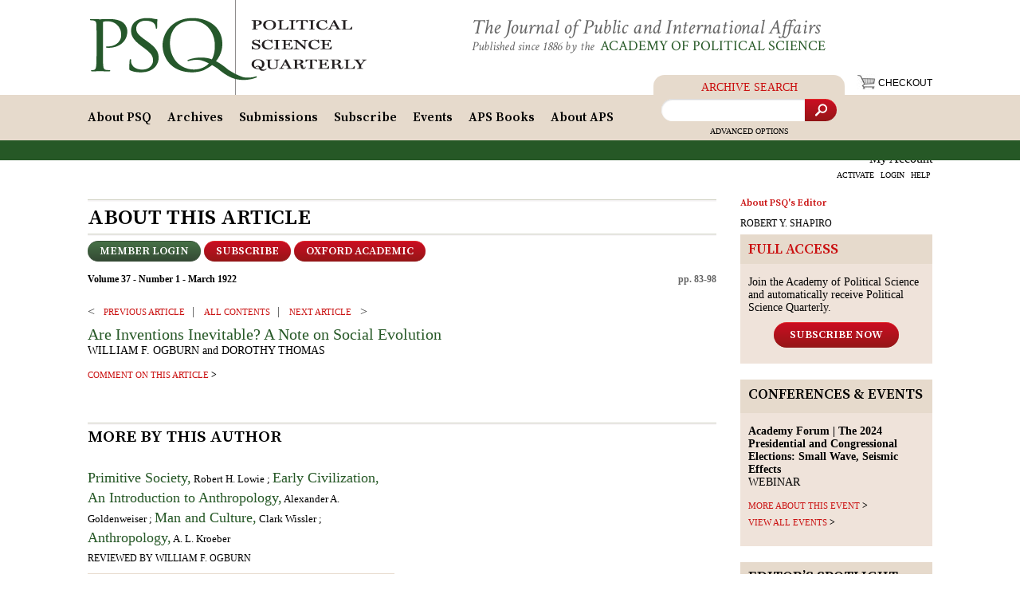

--- FILE ---
content_type: text/html;charset=UTF-8
request_url: https://www.psqonline.org/article.cfm?IDArticle=3297
body_size: 9269
content:




<!DOCTYPE html>
<html lang="en">
<head>
	<title>Political Science Quarterly: March 1922: Are Inventions Inevitable? A Note on Social Evolution</title>
	<meta name="viewport" content="width=device-width, initial-scale=1">
	<meta name="robots" content="index,follow" />
	<meta name="referrer" content="unsafe-url" />
	<meta name="title" content="" />
	<meta content="text/html; charset=UTF-8" http-equiv="content-type" />
	
	<meta name="description" content="" />
	<meta name="keywords" content="" />
	<link href="https://fonts.googleapis.com/css?family=Source+Serif+Pro:600" rel="stylesheet">
	<link href="https://fonts.googleapis.com/css?family=Crimson+Text:400,400i" rel="stylesheet">
	<link rel="stylesheet" href="css/jquery.multilevelpushmenu.min.css" type="text/css">
	<link rel="stylesheet" href="/css/reset.css" type="text/css" />
	<link rel="stylesheet" href="css/lightslider.min.css" type="text/css">
	<link rel="stylesheet" href="/css/style.min.css" type="text/css" />
	

	<meta name="verify-v1" content="MEkno7lu+cZpscdkHnfg8XaPh8Zx1WrqtBMqjDSaKK0=" />
	<meta name="msvalidate.01" content="31D507DAF1FDD72063ABCFCDDC418511" />


<!-- Google tag (gtag.js) -->
<script async src="https://www.googletagmanager.com/gtag/js?id=G-ZVLENVQYGP"></script>
<script>
  window.dataLayer = window.dataLayer || [];
  function gtag(){dataLayer.push(arguments);}
  gtag('js', new Date());

  gtag('config', 'G-ZVLENVQYGP');
</script>


	<script>
	(function(i,s,o,g,r,a,m){i['GoogleAnalyticsObject']=r;i[r]=i[r]||function(){
	(i[r].q=i[r].q||[]).push(arguments)},i[r].l=1*new Date();a=s.createElement(o),
	m=s.getElementsByTagName(o)[0];a.async=1;a.src=g;m.parentNode.insertBefore(a,m)
	})(window,document,'script','//www.google-analytics.com/analytics.js','ga');
	ga('create', 'UA-358864-1', 'auto');
	ga('send', 'pageview');
	</script>

	

	<script type="text/javascript" src="/js/jquery.min.js"></script>
	

	

	<script type="text/javascript">
		$(document).ready(function() {

			$("ul#topnav li").hover(function() { //Hover over event on list item
				$("ul#topnav li span#selected").css("display","none");
				$(this).find("span").show(); //Show the subnav
			} , function() { //on hover out...
				$(this).find("span").hide(); //Hide the subnav
			});

		$("ul#topnav li").hover(function() { //Hover over event on list item

			} , function() { //on hover out...
				$("ul#topnav li span#selected").css("display","block");
			});

			$("ul#topnav li span#selected").css("display","block");

		});
	</script>
	<link rel="Shortcut Icon" href="/favicon.ico" />
<script src='https://www.google.com/recaptcha/api.js'></script>
		<script>
			$(document).ready(function(){
				$(".seemore").click(function() {
					cid = "#" + this.id + "_Content";
					if ($(cid).length) {
						if ($(cid).is(':visible')) {
						//	$(this).html('more by this author');
							$(cid).slideUp()
						}
						else {
						//	$(this).html('more by this author (hide)');
							$(cid).slideDown()
						}
					}
				});
				
			});
		</script>

		<script type="text/javascript" src="/admin/ckeditor/ckeditor.js"></script>
</head>

<body onload="if(top != self) top.location.replace(self.location.href);">



	<div class="header-wrapper">
		<div id="header">
			<div class="container">
				
				<div class="logo">
					<a href="http://www.psqonline.org"><img src="/img/logo.png" alt="Political Science Quarterly"></a>
				</div>
				
				<div class="slogan">
					<div class="slogan-top">The Journal of Public and International Affairs</div>
					<div class="slogan-bottom">Published since 1886 by the <a href="/AboutAPS.cfm">Academy of Political Science</a></div>
				</div>
				
				
				<div class="header-checkout">
					<a href="https://www.psqonline.org/cart.cfm">
						<i class="icon icon-cart"></i> <span>Checkout</span>
					</a>
				</div>
				<div class="header-mobile-pretoggler-menu" style="line-height: 16px;">
					
						<a href="https://www.psqonline.org/login.cfm">Login</a>
					
					<a href="https://www.psqonline.org/subscriptions.cfm">Subscribe</a>
					<a href="http://www.psqonline.org/advancedsearch.cfm">Search</a>
				</div>

				<div class="toggler">
					<span class="toggler-icon"><span class="toggler-icon-bar"></span></span>
				</div>
			</div>

			<div class="mobile-menu-block"><div class="mobile-menu-block-inner">
				<div class="mobile-search">
					<form id="mobile-search-form" action="/search.cfm" method="post">
						<input name="Sort" value="rel" type="hidden">
						<input name="sfield" class="search-input" type="text" placeholder="Archive Search...">
						<button class="search-btn"><i class="icon icon-search"></i></button>
						<a class="advanced" href="http://www.psqonline.org/advancedsearch.cfm">Advanced Options</a>
					</form>
				</div>
				<div class="mobile-topnav-wrapper">
					<ul id="mobile-topnav">
						<li class="has-submenu"><span>My Account</span>
							<ul class="mobile-account-menu">
							
								<li><a href="https://www.psqonline.org/activate.cfm">Activate</a></li>
								<li><a href="https://www.psqonline.org/login.cfm">Login</a></li>
								<li><a href="http://www.psqonline.org/help.cfm">Help</a></li>
							
							</ul>
						</li>

						<li><a href="http://www.psqonline.org/cart.cfm">Checkout</a></li>

						
	<li id="first" class="has-submenu " ><a href="http://www.psqonline.org/History.cfm" >About PSQ</a>
		
		<ul >
			<li><a href="http://www.psqonline.org/History.cfm">History</a></li>
			<li><a href="http://www.psqonline.org/EditorialBoard.cfm">Editorial Board</a></li>
			<li><a href="http://www.psqonline.org/ReprintPermissions.cfm">Reprint Permissions</a></li>
			<li><a href="http://www.psqonline.org/Advertising.cfm">Advertising</a></li>
			<li><a href="http://www.psqonline.org/Testimonials.cfm">Testimonials</a></li>
			<li><a href="http://www.psqonline.org/ContactEditors.cfm">Contact Editors</a></li>
		</ul>
		
	</li>

	
	<li class="has-submenu "><a href="http://www.psqonline.org/Archives.cfm" >Archives</a>
		
		<ul >
			<li><a href="http://www.psqonline.org/Archives.cfm">1886 &mdash; Present</a></li>
			<li><a href="http://www.psqonline.org/Topics.cfm">Topics</a></li>
			<li><a href="http://www.psqonline.org/Topics.cfm?IDTopic=89">Editor's Spotlight</a></li>
			<li><a href="http://www.psqonline.org/earlyview.cfm">Early View</a></li>
			<li><a class="shown_hover" href="http://www.psqonline.org/virtualissue.cfm">Virtual Issue</a></li>
			<li><a href="http://www.psqonline.org/FreeContent.cfm">Free Content</a></li>
			<li><a href="http://www.psqonline.org/MyDigitalLibrary.cfm">My Digital Library</a></li>
			<li><a href="http://www.psqonline.org/advancedsearch.cfm">Search</a></li>
		</ul>
		
	</li>

	

	
	<li><a href="http://www.psqonline.org/ArticleSubmissions.cfm" >Submissions</a>
	</li>

	
	<li class="has-submenu "><a href="https://www.psqonline.org/subscriptions.cfm" >Subscribe</a>
		
		<ul >
			<li><a href="https://www.psqonline.org/subscriptions.cfm">Individuals</a></li>
			<li><a href="https://www.psqonline.org/LibrariesInstitutions.cfm">Libraries &amp; Institutions</a></li>
		</ul>
		
	</li>

	
	<li><a href="http://www.psqonline.org/events.cfm" >Events</a>
	</li>

	
	<li><a href="http://www.psqonline.org/APSBooks.cfm" >APS Books</a>
	</li>

	
	<li class="has-submenu "><a href="http://www.psqonline.org/AboutAPS.cfm" >About APS</a>
		
		<ul >
			<li><a href="http://www.psqonline.org/AboutAPS.cfm">Mission and Activities</a></li>
			<li><a href="http://www.psqonline.org/HistoryAPS.cfm">History</a></li>
			<li><a href="http://www.psqonline.org/BoardDirectors.cfm">Board of Directors</a></li>
			
			<li><a href="https://www.psqonline.org/Contribute.cfm">Contribute</a></li>
			<li><a href="http://www.psqonline.org/ContactAPS.cfm">Contact APS</a></li>
		</ul>
		
	</li>


						
					</ul>

			</div>
			</div></div>
		</div>
		<div id="top">
		<div class="container">
			<ul id="topnav">
	<li id="first" class="has-submenu " ><a href="http://www.psqonline.org/History.cfm" >About PSQ</a>
		
		<ul >
			<li><a href="http://www.psqonline.org/History.cfm">History</a></li>
			<li><a href="http://www.psqonline.org/EditorialBoard.cfm">Editorial Board</a></li>
			<li><a href="http://www.psqonline.org/ReprintPermissions.cfm">Reprint Permissions</a></li>
			<li><a href="http://www.psqonline.org/Advertising.cfm">Advertising</a></li>
			<li><a href="http://www.psqonline.org/Testimonials.cfm">Testimonials</a></li>
			<li><a href="http://www.psqonline.org/ContactEditors.cfm">Contact Editors</a></li>
		</ul>
		
	</li>

	
	<li class="has-submenu "><a href="http://www.psqonline.org/Archives.cfm" >Archives</a>
		
		<ul >
			<li><a href="http://www.psqonline.org/Archives.cfm">1886 &mdash; Present</a></li>
			<li><a href="http://www.psqonline.org/Topics.cfm">Topics</a></li>
			<li><a href="http://www.psqonline.org/Topics.cfm?IDTopic=89">Editor's Spotlight</a></li>
			<li><a href="http://www.psqonline.org/earlyview.cfm">Early View</a></li>
			<li><a class="shown_hover" href="http://www.psqonline.org/virtualissue.cfm">Virtual Issue</a></li>
			<li><a href="http://www.psqonline.org/FreeContent.cfm">Free Content</a></li>
			<li><a href="http://www.psqonline.org/MyDigitalLibrary.cfm">My Digital Library</a></li>
			<li><a href="http://www.psqonline.org/advancedsearch.cfm">Search</a></li>
		</ul>
		
	</li>

	

	
	<li><a href="http://www.psqonline.org/ArticleSubmissions.cfm" >Submissions</a>
	</li>

	
	<li class="has-submenu "><a href="https://www.psqonline.org/subscriptions.cfm" >Subscribe</a>
		
		<ul >
			<li><a href="https://www.psqonline.org/subscriptions.cfm">Individuals</a></li>
			<li><a href="https://www.psqonline.org/LibrariesInstitutions.cfm">Libraries &amp; Institutions</a></li>
		</ul>
		
	</li>

	
	<li><a href="http://www.psqonline.org/events.cfm" >Events</a>
	</li>

	
	<li><a href="http://www.psqonline.org/APSBooks.cfm" >APS Books</a>
	</li>

	
	<li class="has-submenu "><a href="http://www.psqonline.org/AboutAPS.cfm" >About APS</a>
		
		<ul >
			<li><a href="http://www.psqonline.org/AboutAPS.cfm">Mission and Activities</a></li>
			<li><a href="http://www.psqonline.org/HistoryAPS.cfm">History</a></li>
			<li><a href="http://www.psqonline.org/BoardDirectors.cfm">Board of Directors</a></li>
			
			<li><a href="https://www.psqonline.org/Contribute.cfm">Contribute</a></li>
			<li><a href="http://www.psqonline.org/ContactAPS.cfm">Contact APS</a></li>
		</ul>
		
	</li>
</ul>

			<div id="topsearch">
				<div class="search-title">Archive Search</div>
				<form id="search-form" action="/search.cfm" method="post">
					<input name="Sort" value="rel" type="hidden">
					<input name="sfield" class="search-input" type="text" placeholder="">
					<button class="search-btn"><i class="icon icon-search"></i></button>
				</form>
				<a class="advanced" href="http://www.psqonline.org/advancedsearch.cfm">Advanced Options</a>
			</div>
			<div id="member">
				<p>My Account</p>
				<div style="clear:both"></div>
				
					<a href="https://www.psqonline.org/activate.cfm">ACTIVATE</a>
					<a href="https://www.psqonline.org/login.cfm">LOGIN</a>
					<a href="http://www.psqonline.org/help.cfm">HELP</a>
				
			</div>
			
		</div>
		</div>
	</div>


	<div class="center_block">
	<div class="container">




	<div class="left">


		
		<div class="left-inner">

		
			<h2 class="h_AboutArticle lHeader"><span>About this Article</span></h2>
			

		<div class="archive-btns-line">
			<div class="archive-btns-l"  style="width:60%">
				
					<a href="login.cfm" class="btn btn-green btn-sm">Member Login</a>
					
					
					
					<a href="/subscriptions.cfm" class="btn btn-red btn-sm">Subscribe</a>
					<a href="https://doi.org/10.2307/2142320" class="btn btn-red btn-sm">OXFORD ACADEMIC</a>
				
				
			</div>
			<div class="archive-btns-r" style="width:40%">
				
			
			</div>
		</div>

		<div class="archive-info-line">
			<div class="archive-info-l">
				
					<p class="ArticleHead grcolor"><a href="/volume.cfm?IDIssue=152">
						Volume 37 - Number 1 - March 1922</a></p>
				
			</div>
			<div class="archive-info-r">
				
					<p class="ArticleHead grcolor" style="float:right">
						
							pp. 83-98 
					</p>
				
			</div>
		</div>

			<div style="clear:both"></div>
			
			
			<a href="/article.cfm?idarticle=3296" class="seeadditional">PREVIOUS ARTICLE </a> 
			<a href="/volume.cfm?idIssue=152" class="seeadditional3"> ALL CONTENTS </a>					
			<a href="article.cfm?idarticle=3298" class="seeadditional2"> Next ARTICLE </a>


			<div style="clear:both"></div>

			
				<p class="contentarticle" style="margin:10px; margin-left:0;"><a href="/article.cfm?IDArticle=3297"  class="greenlink">Are Inventions Inevitable? A Note on Social Evolution</a><br />
					
							<span class="grey">William F. Ogburn</span> and 
							<span class="grey">Dorothy Thomas</span> 
				</p>
			

			
			<div style="clear:both"></div>
			
			
				<div class="leftcolumn">
					
					<form name="fCommentForm" action="/article.cfm?IDArticle=3297" method="post">
						<a class="seemore" id="ShowComment" style="margin:0;">comment on this article</a>

						

				<span id="ShowComment_Content" style="display:none;">

						<textarea name="comment" style="width:330px; height:100px; margin-top:10px; margin-bottom:10px;" required="true" message="Comment is required"></textarea>
					
						<input type="hidden" name="ver" value="5700DC03" />

						<div class="g-recaptcha"  data-sitekey="6Lflqy4UAAAAAOZzHeDncKZg0LUjMGebiZ8RV2Kd"></div>

						<input type="submit" value="Submit" class="btn btn-beige" style="margin-left:100px;margin-top:10px;" />
					</form>
				</span>
				</div>
			

			<div style="clear:both"></div>

	
					<h3 class="subMoreAuthor subHeader"><span>More by This Author</span></h3>
	

		<div class="leftcolumn">



				

							<p class="homereview">
								<a href="/article.cfm?IDArticle=3524"  class="greenlink">Primitive Society,</a> Robert H. Lowie ;
											<a href="/article.cfm?IDArticle=3524"  class="greenlink">Early Civilization, An Introduction to Anthropology,</a> Alexander A. Goldenweiser ;
											<a href="/article.cfm?IDArticle=3524"  class="greenlink">Man and Culture,</a> Clark Wissler ;
											<a href="/article.cfm?IDArticle=3524"  class="greenlink">Anthropology,</a> A. L. Kroeber 
									<span class="grey">Reviewed by William F. Ogburn</span> 					
							</p>
						

							<p class="homereview">
								<a href="/article.cfm?IDArticle=3254"  class="greenlink">Applied Eugenics,</a> Paul Popenoe and Roswell Hill Johnson 
									<span class="grey">Reviewed by William F. Ogburn</span> 					
							</p>
						

							<p class="homereview">
								<a href="/article.cfm?IDArticle=3231"  class="greenlink">Employment Psychology. The Application of Scientific Methods to the Selection, Training and Grading of Employees,</a> Henry C. Link 
									<span class="grey">Reviewed by William F. Ogburn</span> 					
							</p>
						

							<p class="homereview">
								<a href="/article.cfm?IDArticle=3148"  class="greenlink">The Six-Hour Day and Other Industrial Questions,</a> Lord Leverhulme ;
											<a href="/article.cfm?IDArticle=3148"  class="greenlink">Man to Man: The Story of Industrial Democracy,</a> John Leitch 
									<span class="grey">Reviewed by William F. Ogburn</span> 					
							</p>
						
						<a class="seemore" id="ShowMoreByAuthor" style="margin:0;">more by this author</a>

						<span id="ShowMoreByAuthor_Content" style="display:none;">
							

						<p class="homereview"> <a href="/article.cfm?IDArticle=3132"  class="greenlink">The Mathematical Theory of Population, of its Characters and Fluctuations, and of the Factors which Influence Them,</a> G. H. Knibbs<br /> <span class="grey">Reviewed by William F. Ogburn</span> 

					<br />
								</p><!-- /.homereview -->
							
						<p class="homereview"><a href="/article.cfm?IDArticle=3046" class="greenlink">How Women Vote,</a>

						
							<span class="grey">William F. Ogburn</span> and 
							<span class="grey">Inez Goltra</span> 
						</p>
					

					<br />
								</p><!-- /.homereview -->
							

						<p class="homereview"> <a href="/article.cfm?IDArticle=2895"  class="greenlink">Social Rule,</a> Elsie Clews Parsons<br /> <span class="grey">Reviewed by William F. Ogburn</span> 

					<br />
								</p><!-- /.homereview -->
							
						<p class="homereview"><a href="/article.cfm?IDArticle=2741" class="greenlink">Political Thought of Social Classes,</a>

						
							<span class="grey">William F. Ogburn</span> and 
							<span class="grey">Delvin Peterson</span> 
						</p>
					

					<br />
								</p><!-- /.homereview -->
							
						</span>
					


			</div>


				<div style="clear:both"></div>



		</div>
	</div>
		

		<div class="right">

			<div class="right-top-block"><h4 class="red">About PSQ's Editor</h4>
			<a href="/editor.cfm" class="grey">ROBERT Y. SHAPIRO</a></div>


			

		<div class="section">
		
			<div class="section-heading"><h3 class="fullaccess"><span>Full Access</span></h3></div>
			<div class="section-body">
				<p>Join the Academy of Political Science and automatically receive Political Science Quarterly.</p>
				<div align="center"><a class="btn btn-red" href="https://www.psqonline.org/subscriptions.cfm">Subscribe Now</a></div>
			</div>
		
		</div>

	
		


		<div class="section">
			<div class="section-heading">
			<h3 class="fromthearchives"><span>CONFERENCES & EVENTS</span></h3>
			

			<p class="subhead greencolor"></p>
			</div>
			<div class="section-body">

				<p>
	<strong>Academy Forum | The 2024 Presidential and Congressional Elections: Small Wave, Seismic Effects</strong><br />
	WEBINAR</p>

				<a class="seemore" href="http://www.psqonline.org/events.cfm?IDEvent=125">MORE ABOUT THIS EVENT</a>
				<a class="seemore" href="http://www.psqonline.org/events.cfm">VIEW ALL EVENTS</a>

				
			

			</div>
		</div>

	


		<div class="section">
			<div class="section-heading">
				<h3 class="fromthearchives"><span>Editor&rsquo;s spotlight</span></h3>
			
			<p class="subhead greencolor">Jimmy Carter's Legacy</p>
			</div>
			<div class="section-body">
				
					<p>
					<a href="http://www.psqonline.org/article.cfm?id=14032" class="greenlink">Jimmy Carter's Public Policy Ex-Presidency</a>
					<br /><a href="http://www.psqonline.org/article.cfm?id=14032" class="grey">
					John Whiteclay Chambers II 
					</a></p>
				




			<form action="/topics.cfm" method="get">

			<table class="inputform-table">
				<tr>
					<td class="inputform-td-1">
							<select name="idTopic">
								<option value="89">OTHER TIMELY TOPICS</option>
								
									<option value="109">American Democracy</option>
								
									<option value="102">Appointing Justices</option>
								
									<option value="100">European Union</option>
								
									<option value="92">Immigration Policy </option>
								
									<option value="95">Iran and U.S. Foreign Policy</option>
								
									<option value="94">Iraqi Sectarian Violence</option>
								
									<option value="97">Israeli–Palestinian Conflict </option>
								
									<option value="101">National Security</option>
								
									<option value="91">North Korea and the West</option>
								
									<option value="104">Primaries and Conventions</option>
								
									<option value="106">Race and Public Policy</option>
								
									<option value="110">Revisiting the New Deal</option>
								
									<option value="90">Safety Net</option>
								
									<option value="93">Terrorist Attacks</option>
								
									<option value="107">The Atomic Bomb Saved Lives</option>
								
									<option value="113">The Powell Doctrine</option>
								
									<option value="99">U.S.-China Relations</option>
								
									<option value="96">Ukraine, Russia, and the West</option>
								
									<option value="112">Virtual Issue on Charles V. Hamilton</option>
								
									<option value="108">Voting and the Electorate</option>
								
									<option value="98">War on ISIS</option>
								
									<option value="105">Women's History Month</option>
								
							</select>
						</td>
						<td class="inputform-td-2">
							<input type="submit" class="btn btn-arr" value=">" />
						</td>
					</tr>
			</table>
			</form>


			<h3 class="rsearch"><span>Search the Archives</span></h3>
			<form action="/search.cfm" method="post">
			<input type="hidden" name="Sort" value="rel">
			<table class="inputform-table">
				<tr>
					<td class="inputform-td-1">
						 
						<input type="text" name="sfield" />
						 
						</td>
						<td class="inputform-td-2">
							<input type="submit" class="btn btn-arr" value=">" />
						</td>
					</tr>
			</table>
			</form>
			<p class="small">Publishing since 1886, PSQ is the most widely read and accessible scholarly journal with distinguished contributors such as: Lisa Anderson, Robert A. Dahl, Samuel P. Huntington, Robert Jervis, Joseph S. Nye, Jr., Theda Skocpol, Woodrow Wilson </p>
			<a class="seemore" href="http://www.psqonline.org/Archives.cfm">view additional issues</a>
			</div>
		</div>

	
		<script language="JavaScript">
			function SwapMostRead(iType){
				if (iType == 0){
					$('#pMostReadHeader').html('<span class="greencolor">Articles</span> | <a href="javascript:SwapMostRead(1)">Book reviews</a>');
					$('#pMostReadBody_Article').show();
					$('#pMostReadBody_Review').hide();
					$('#aMostReadLink').attr('href', '/mostread.cfm?t=0');
				}
				else {
					$('#pMostReadHeader').html('<a href="javascript:SwapMostRead(0)">Articles</a> | <span class="greencolor">Book reviews</span>');
					$('#pMostReadBody_Review').show();
					$('#pMostReadBody_Article').hide();
					$('#aMostReadLink').attr('href', '/mostread.cfm?t=1');
				}
			}
		</script>

		<div class="section">
			<div class="section-heading">
				<h3 class="mostread2"><span>Most read</span></h3>
				<p class="subhead" id="pMostReadHeader"><span class="greencolor">Articles</span> | <a href="javascript:SwapMostRead(1)">Book reviews</a>    </p>
			</div>
			<div class="section-body">
				


				
				<div id="pMostReadBody_Article">
					
						<p><a href="http://www.psqonline.org/article.cfm?id=14813" class="greenlink">Understanding the Bush Doctrine</a>
						<br /><a href="http://www.psqonline.org/article.cfm?id=14813" class="grey">Robert Jervis</a></p>
					
						<p><a href="http://www.psqonline.org/article.cfm?id=91" class="greenlink">The Study of Administration</a>
						<br /><a href="http://www.psqonline.org/article.cfm?id=91" class="grey">Woodrow Wilson</a></p>
					
						<p><a href="http://www.psqonline.org/article.cfm?id=6839" class="greenlink">Notes on Roosevelt's "Quarantine" Speech</a>
						<br /><a href="http://www.psqonline.org/article.cfm?id=6839" class="grey">Dorothy Borg</a></p>
					
				</div>

				


				
			 	<div id="pMostReadBody_Review" style="display:none;">
					

							<p>
								<a href="http://www.psqonline.org/article.cfm?IDArticle=4146"  class="greenlink">Turkey in the World War,</a> Ahmed Emin<br /> <span class="grey">Reviewed by Donald C. Blaisdell</span> 
					</p>
					

							<p>
								<a href="http://www.psqonline.org/article.cfm?IDArticle=19003"  class="greenlink">Selling Fear: Counterterrorism, the Media, and Public Opinion,</a> Brigitte L. Nacos,  Yaeli Bloch-Elkon and Robert Y. Shapiro<br /> <span class="grey">Reviewed by Montague Kern</span> 
					</p>
					

							<p>
								<a href="http://www.psqonline.org/article.cfm?IDArticle=18822"  class="greenlink">Why Parties?  A Second Look,</a> John H. Aldrich<br /> <span class="grey">Reviewed by Jeffrey M. Stonecash</span> 
					</p>
					
				</div>

				<a class="seemore" id="aMostReadLink" href="http://www.psqonline.org/mostread.cfm?t=0">view all</a>
			</div>
		</div>

	
		<div class="section">
		

			<div class="section-heading"><h3 class="apsbook"><span>New APS Book</span></h3></div>
			<div class="section-body">
				<table class="newbook-table"><tbody>
					<tr>
						<td align="center"><a href="http://www.psqonline.org/APSBooks.cfm?idbook=17038"><img src="/cm/book/med/APS_9781884853210_COV_105x155.png" alt="DEMOCRATIC BACKSLIDING:
Causes, Consequences, and Solutions?" class="shadow" /></a></td>
						<td width="10">&nbsp;</td>
						<td valign="top" style="font-size:11px">
							DEMOCRATIC BACKSLIDING:
CAUSES, CONSEQUENCES, AND SOLUTIONS?<br /><br />
							<div align="center"><a href="http://www.psqonline.org/APSBooks.cfm?idbook=17038"
								class="btn btn-red btn-sm">Order</a></div>
							
						</td>
					</tr>
				</tbody></table>
			</div>
		</div>

	

		<div class="section">
		<div class="section-heading"><h3 class="aboutus"><span>About US</span></h3></div>
		<div class="section-body">
			<h4 class="greenhead">
	Academy of Political Science</h4>
<p class="small">
	The Academy of Political Science, promotes objective, scholarly analyses of political, social, and economic issues. Through its conferences and publications APS provides analysis and insight into both domestic and foreign policy issues.</p>
<h4 class="greenhead">
	Political Science Quarterly</h4>
<p class="small">
	With neither an ideological nor a partisan bias, PSQ looks at facts and analyzes data objectively to help readers understand what is really going on in national and world affairs.</p>

			
			
			<h4 class="greenhead">Stay Connected</h4>
			<p class="socialbuttons">
				<a href="https://www.facebook.com/PoliticalScienceQuarterly/"><img src="/img/r_facebook.png" alt="" /></a>
				<a href="https://twitter.com/PSQuarterly"><img src="/img/twitter_32.png" alt="" /></a>
				<a href="http://www.psqonline.org/mailinglist.cfm"><img src="/img/r_email.png" alt="" /></a>
				<a href="http://www.psqonline.org/xml/rss.cfm"><img src="/img/r_rss.png" alt="" /></a>
			</p>
			


			
			<a class="seemore" href="http://www.psqonline.org/locatenewsstand.cfm">newsstand locator</a>
		</div>
		</div>

	
			

		</div>
	

		<div style="clear:both"></div>

	</div>
	</div>

	<div class="footer_r">
		<div class="container">
			<ul id="footnav">
	<li id="first" class="has-submenu " ><a href="http://www.psqonline.org/History.cfm" >About PSQ</a>
		
		<ul >
			<li><a href="http://www.psqonline.org/History.cfm">History</a></li>
			<li><a href="http://www.psqonline.org/EditorialBoard.cfm">Editorial Board</a></li>
			<li><a href="http://www.psqonline.org/ReprintPermissions.cfm">Reprint Permissions</a></li>
			<li><a href="http://www.psqonline.org/Advertising.cfm">Advertising</a></li>
			<li><a href="http://www.psqonline.org/Testimonials.cfm">Testimonials</a></li>
			<li><a href="http://www.psqonline.org/ContactEditors.cfm">Contact Editors</a></li>
		</ul>
		
	</li>

	
	<li class="has-submenu "><a href="http://www.psqonline.org/Archives.cfm" >Archives</a>
		
		<ul >
			<li><a href="http://www.psqonline.org/Archives.cfm">1886 &mdash; Present</a></li>
			<li><a href="http://www.psqonline.org/Topics.cfm">Topics</a></li>
			<li><a href="http://www.psqonline.org/Topics.cfm?IDTopic=89">Editor's Spotlight</a></li>
			<li><a href="http://www.psqonline.org/earlyview.cfm">Early View</a></li>
			<li><a class="shown_hover" href="http://www.psqonline.org/virtualissue.cfm">Virtual Issue</a></li>
			<li><a href="http://www.psqonline.org/FreeContent.cfm">Free Content</a></li>
			<li><a href="http://www.psqonline.org/MyDigitalLibrary.cfm">My Digital Library</a></li>
			<li><a href="http://www.psqonline.org/advancedsearch.cfm">Search</a></li>
		</ul>
		
	</li>

	

	
	<li><a href="http://www.psqonline.org/ArticleSubmissions.cfm" >Submissions</a>
	</li>

	
	<li class="has-submenu "><a href="https://www.psqonline.org/subscriptions.cfm" >Subscribe</a>
		
		<ul >
			<li><a href="https://www.psqonline.org/subscriptions.cfm">Individuals</a></li>
			<li><a href="https://www.psqonline.org/LibrariesInstitutions.cfm">Libraries &amp; Institutions</a></li>
		</ul>
		
	</li>

	
	<li><a href="http://www.psqonline.org/events.cfm" >Events</a>
	</li>

	
	<li><a href="http://www.psqonline.org/APSBooks.cfm" >APS Books</a>
	</li>

	
	<li class="has-submenu "><a href="http://www.psqonline.org/AboutAPS.cfm" >About APS</a>
		
		<ul >
			<li><a href="http://www.psqonline.org/AboutAPS.cfm">Mission and Activities</a></li>
			<li><a href="http://www.psqonline.org/HistoryAPS.cfm">History</a></li>
			<li><a href="http://www.psqonline.org/BoardDirectors.cfm">Board of Directors</a></li>
			
			<li><a href="https://www.psqonline.org/Contribute.cfm">Contribute</a></li>
			<li><a href="http://www.psqonline.org/ContactAPS.cfm">Contact APS</a></li>
		</ul>
		
	</li>
</ul>
		</div>
	</div>
	<div class="footer_c">
		POLITICAL SCIENCE QUARTERLY <span>&middot;</span> ACADEMY OF POLITICAL SCIENCE<br />
		475 Riverside Drive, Suite 1274 &middot; New York, NY 10115-1274 &middot;
		Tel: (212) 870-2500  &middot;
		Fax: (212) 870-2202
		<br />Developed by <a target="_blank" href="http://www.ecomSolutions.net">EcomSolutions.net</a>
	</div>



	<map name="lmap">
	<area alt="About APS" href="/AboutAPS.cfm" coords="190,49,500,69" shape="rect">
	</map>




	<script src="js/lightslider.min.js"></script>
	<script src="js/main.js"></script>

	</body>
	</html>


--- FILE ---
content_type: text/html; charset=utf-8
request_url: https://www.google.com/recaptcha/api2/anchor?ar=1&k=6Lflqy4UAAAAAOZzHeDncKZg0LUjMGebiZ8RV2Kd&co=aHR0cHM6Ly93d3cucHNxb25saW5lLm9yZzo0NDM.&hl=en&v=PoyoqOPhxBO7pBk68S4YbpHZ&size=normal&anchor-ms=20000&execute-ms=30000&cb=nuhy42k1li5m
body_size: 49167
content:
<!DOCTYPE HTML><html dir="ltr" lang="en"><head><meta http-equiv="Content-Type" content="text/html; charset=UTF-8">
<meta http-equiv="X-UA-Compatible" content="IE=edge">
<title>reCAPTCHA</title>
<style type="text/css">
/* cyrillic-ext */
@font-face {
  font-family: 'Roboto';
  font-style: normal;
  font-weight: 400;
  font-stretch: 100%;
  src: url(//fonts.gstatic.com/s/roboto/v48/KFO7CnqEu92Fr1ME7kSn66aGLdTylUAMa3GUBHMdazTgWw.woff2) format('woff2');
  unicode-range: U+0460-052F, U+1C80-1C8A, U+20B4, U+2DE0-2DFF, U+A640-A69F, U+FE2E-FE2F;
}
/* cyrillic */
@font-face {
  font-family: 'Roboto';
  font-style: normal;
  font-weight: 400;
  font-stretch: 100%;
  src: url(//fonts.gstatic.com/s/roboto/v48/KFO7CnqEu92Fr1ME7kSn66aGLdTylUAMa3iUBHMdazTgWw.woff2) format('woff2');
  unicode-range: U+0301, U+0400-045F, U+0490-0491, U+04B0-04B1, U+2116;
}
/* greek-ext */
@font-face {
  font-family: 'Roboto';
  font-style: normal;
  font-weight: 400;
  font-stretch: 100%;
  src: url(//fonts.gstatic.com/s/roboto/v48/KFO7CnqEu92Fr1ME7kSn66aGLdTylUAMa3CUBHMdazTgWw.woff2) format('woff2');
  unicode-range: U+1F00-1FFF;
}
/* greek */
@font-face {
  font-family: 'Roboto';
  font-style: normal;
  font-weight: 400;
  font-stretch: 100%;
  src: url(//fonts.gstatic.com/s/roboto/v48/KFO7CnqEu92Fr1ME7kSn66aGLdTylUAMa3-UBHMdazTgWw.woff2) format('woff2');
  unicode-range: U+0370-0377, U+037A-037F, U+0384-038A, U+038C, U+038E-03A1, U+03A3-03FF;
}
/* math */
@font-face {
  font-family: 'Roboto';
  font-style: normal;
  font-weight: 400;
  font-stretch: 100%;
  src: url(//fonts.gstatic.com/s/roboto/v48/KFO7CnqEu92Fr1ME7kSn66aGLdTylUAMawCUBHMdazTgWw.woff2) format('woff2');
  unicode-range: U+0302-0303, U+0305, U+0307-0308, U+0310, U+0312, U+0315, U+031A, U+0326-0327, U+032C, U+032F-0330, U+0332-0333, U+0338, U+033A, U+0346, U+034D, U+0391-03A1, U+03A3-03A9, U+03B1-03C9, U+03D1, U+03D5-03D6, U+03F0-03F1, U+03F4-03F5, U+2016-2017, U+2034-2038, U+203C, U+2040, U+2043, U+2047, U+2050, U+2057, U+205F, U+2070-2071, U+2074-208E, U+2090-209C, U+20D0-20DC, U+20E1, U+20E5-20EF, U+2100-2112, U+2114-2115, U+2117-2121, U+2123-214F, U+2190, U+2192, U+2194-21AE, U+21B0-21E5, U+21F1-21F2, U+21F4-2211, U+2213-2214, U+2216-22FF, U+2308-230B, U+2310, U+2319, U+231C-2321, U+2336-237A, U+237C, U+2395, U+239B-23B7, U+23D0, U+23DC-23E1, U+2474-2475, U+25AF, U+25B3, U+25B7, U+25BD, U+25C1, U+25CA, U+25CC, U+25FB, U+266D-266F, U+27C0-27FF, U+2900-2AFF, U+2B0E-2B11, U+2B30-2B4C, U+2BFE, U+3030, U+FF5B, U+FF5D, U+1D400-1D7FF, U+1EE00-1EEFF;
}
/* symbols */
@font-face {
  font-family: 'Roboto';
  font-style: normal;
  font-weight: 400;
  font-stretch: 100%;
  src: url(//fonts.gstatic.com/s/roboto/v48/KFO7CnqEu92Fr1ME7kSn66aGLdTylUAMaxKUBHMdazTgWw.woff2) format('woff2');
  unicode-range: U+0001-000C, U+000E-001F, U+007F-009F, U+20DD-20E0, U+20E2-20E4, U+2150-218F, U+2190, U+2192, U+2194-2199, U+21AF, U+21E6-21F0, U+21F3, U+2218-2219, U+2299, U+22C4-22C6, U+2300-243F, U+2440-244A, U+2460-24FF, U+25A0-27BF, U+2800-28FF, U+2921-2922, U+2981, U+29BF, U+29EB, U+2B00-2BFF, U+4DC0-4DFF, U+FFF9-FFFB, U+10140-1018E, U+10190-1019C, U+101A0, U+101D0-101FD, U+102E0-102FB, U+10E60-10E7E, U+1D2C0-1D2D3, U+1D2E0-1D37F, U+1F000-1F0FF, U+1F100-1F1AD, U+1F1E6-1F1FF, U+1F30D-1F30F, U+1F315, U+1F31C, U+1F31E, U+1F320-1F32C, U+1F336, U+1F378, U+1F37D, U+1F382, U+1F393-1F39F, U+1F3A7-1F3A8, U+1F3AC-1F3AF, U+1F3C2, U+1F3C4-1F3C6, U+1F3CA-1F3CE, U+1F3D4-1F3E0, U+1F3ED, U+1F3F1-1F3F3, U+1F3F5-1F3F7, U+1F408, U+1F415, U+1F41F, U+1F426, U+1F43F, U+1F441-1F442, U+1F444, U+1F446-1F449, U+1F44C-1F44E, U+1F453, U+1F46A, U+1F47D, U+1F4A3, U+1F4B0, U+1F4B3, U+1F4B9, U+1F4BB, U+1F4BF, U+1F4C8-1F4CB, U+1F4D6, U+1F4DA, U+1F4DF, U+1F4E3-1F4E6, U+1F4EA-1F4ED, U+1F4F7, U+1F4F9-1F4FB, U+1F4FD-1F4FE, U+1F503, U+1F507-1F50B, U+1F50D, U+1F512-1F513, U+1F53E-1F54A, U+1F54F-1F5FA, U+1F610, U+1F650-1F67F, U+1F687, U+1F68D, U+1F691, U+1F694, U+1F698, U+1F6AD, U+1F6B2, U+1F6B9-1F6BA, U+1F6BC, U+1F6C6-1F6CF, U+1F6D3-1F6D7, U+1F6E0-1F6EA, U+1F6F0-1F6F3, U+1F6F7-1F6FC, U+1F700-1F7FF, U+1F800-1F80B, U+1F810-1F847, U+1F850-1F859, U+1F860-1F887, U+1F890-1F8AD, U+1F8B0-1F8BB, U+1F8C0-1F8C1, U+1F900-1F90B, U+1F93B, U+1F946, U+1F984, U+1F996, U+1F9E9, U+1FA00-1FA6F, U+1FA70-1FA7C, U+1FA80-1FA89, U+1FA8F-1FAC6, U+1FACE-1FADC, U+1FADF-1FAE9, U+1FAF0-1FAF8, U+1FB00-1FBFF;
}
/* vietnamese */
@font-face {
  font-family: 'Roboto';
  font-style: normal;
  font-weight: 400;
  font-stretch: 100%;
  src: url(//fonts.gstatic.com/s/roboto/v48/KFO7CnqEu92Fr1ME7kSn66aGLdTylUAMa3OUBHMdazTgWw.woff2) format('woff2');
  unicode-range: U+0102-0103, U+0110-0111, U+0128-0129, U+0168-0169, U+01A0-01A1, U+01AF-01B0, U+0300-0301, U+0303-0304, U+0308-0309, U+0323, U+0329, U+1EA0-1EF9, U+20AB;
}
/* latin-ext */
@font-face {
  font-family: 'Roboto';
  font-style: normal;
  font-weight: 400;
  font-stretch: 100%;
  src: url(//fonts.gstatic.com/s/roboto/v48/KFO7CnqEu92Fr1ME7kSn66aGLdTylUAMa3KUBHMdazTgWw.woff2) format('woff2');
  unicode-range: U+0100-02BA, U+02BD-02C5, U+02C7-02CC, U+02CE-02D7, U+02DD-02FF, U+0304, U+0308, U+0329, U+1D00-1DBF, U+1E00-1E9F, U+1EF2-1EFF, U+2020, U+20A0-20AB, U+20AD-20C0, U+2113, U+2C60-2C7F, U+A720-A7FF;
}
/* latin */
@font-face {
  font-family: 'Roboto';
  font-style: normal;
  font-weight: 400;
  font-stretch: 100%;
  src: url(//fonts.gstatic.com/s/roboto/v48/KFO7CnqEu92Fr1ME7kSn66aGLdTylUAMa3yUBHMdazQ.woff2) format('woff2');
  unicode-range: U+0000-00FF, U+0131, U+0152-0153, U+02BB-02BC, U+02C6, U+02DA, U+02DC, U+0304, U+0308, U+0329, U+2000-206F, U+20AC, U+2122, U+2191, U+2193, U+2212, U+2215, U+FEFF, U+FFFD;
}
/* cyrillic-ext */
@font-face {
  font-family: 'Roboto';
  font-style: normal;
  font-weight: 500;
  font-stretch: 100%;
  src: url(//fonts.gstatic.com/s/roboto/v48/KFO7CnqEu92Fr1ME7kSn66aGLdTylUAMa3GUBHMdazTgWw.woff2) format('woff2');
  unicode-range: U+0460-052F, U+1C80-1C8A, U+20B4, U+2DE0-2DFF, U+A640-A69F, U+FE2E-FE2F;
}
/* cyrillic */
@font-face {
  font-family: 'Roboto';
  font-style: normal;
  font-weight: 500;
  font-stretch: 100%;
  src: url(//fonts.gstatic.com/s/roboto/v48/KFO7CnqEu92Fr1ME7kSn66aGLdTylUAMa3iUBHMdazTgWw.woff2) format('woff2');
  unicode-range: U+0301, U+0400-045F, U+0490-0491, U+04B0-04B1, U+2116;
}
/* greek-ext */
@font-face {
  font-family: 'Roboto';
  font-style: normal;
  font-weight: 500;
  font-stretch: 100%;
  src: url(//fonts.gstatic.com/s/roboto/v48/KFO7CnqEu92Fr1ME7kSn66aGLdTylUAMa3CUBHMdazTgWw.woff2) format('woff2');
  unicode-range: U+1F00-1FFF;
}
/* greek */
@font-face {
  font-family: 'Roboto';
  font-style: normal;
  font-weight: 500;
  font-stretch: 100%;
  src: url(//fonts.gstatic.com/s/roboto/v48/KFO7CnqEu92Fr1ME7kSn66aGLdTylUAMa3-UBHMdazTgWw.woff2) format('woff2');
  unicode-range: U+0370-0377, U+037A-037F, U+0384-038A, U+038C, U+038E-03A1, U+03A3-03FF;
}
/* math */
@font-face {
  font-family: 'Roboto';
  font-style: normal;
  font-weight: 500;
  font-stretch: 100%;
  src: url(//fonts.gstatic.com/s/roboto/v48/KFO7CnqEu92Fr1ME7kSn66aGLdTylUAMawCUBHMdazTgWw.woff2) format('woff2');
  unicode-range: U+0302-0303, U+0305, U+0307-0308, U+0310, U+0312, U+0315, U+031A, U+0326-0327, U+032C, U+032F-0330, U+0332-0333, U+0338, U+033A, U+0346, U+034D, U+0391-03A1, U+03A3-03A9, U+03B1-03C9, U+03D1, U+03D5-03D6, U+03F0-03F1, U+03F4-03F5, U+2016-2017, U+2034-2038, U+203C, U+2040, U+2043, U+2047, U+2050, U+2057, U+205F, U+2070-2071, U+2074-208E, U+2090-209C, U+20D0-20DC, U+20E1, U+20E5-20EF, U+2100-2112, U+2114-2115, U+2117-2121, U+2123-214F, U+2190, U+2192, U+2194-21AE, U+21B0-21E5, U+21F1-21F2, U+21F4-2211, U+2213-2214, U+2216-22FF, U+2308-230B, U+2310, U+2319, U+231C-2321, U+2336-237A, U+237C, U+2395, U+239B-23B7, U+23D0, U+23DC-23E1, U+2474-2475, U+25AF, U+25B3, U+25B7, U+25BD, U+25C1, U+25CA, U+25CC, U+25FB, U+266D-266F, U+27C0-27FF, U+2900-2AFF, U+2B0E-2B11, U+2B30-2B4C, U+2BFE, U+3030, U+FF5B, U+FF5D, U+1D400-1D7FF, U+1EE00-1EEFF;
}
/* symbols */
@font-face {
  font-family: 'Roboto';
  font-style: normal;
  font-weight: 500;
  font-stretch: 100%;
  src: url(//fonts.gstatic.com/s/roboto/v48/KFO7CnqEu92Fr1ME7kSn66aGLdTylUAMaxKUBHMdazTgWw.woff2) format('woff2');
  unicode-range: U+0001-000C, U+000E-001F, U+007F-009F, U+20DD-20E0, U+20E2-20E4, U+2150-218F, U+2190, U+2192, U+2194-2199, U+21AF, U+21E6-21F0, U+21F3, U+2218-2219, U+2299, U+22C4-22C6, U+2300-243F, U+2440-244A, U+2460-24FF, U+25A0-27BF, U+2800-28FF, U+2921-2922, U+2981, U+29BF, U+29EB, U+2B00-2BFF, U+4DC0-4DFF, U+FFF9-FFFB, U+10140-1018E, U+10190-1019C, U+101A0, U+101D0-101FD, U+102E0-102FB, U+10E60-10E7E, U+1D2C0-1D2D3, U+1D2E0-1D37F, U+1F000-1F0FF, U+1F100-1F1AD, U+1F1E6-1F1FF, U+1F30D-1F30F, U+1F315, U+1F31C, U+1F31E, U+1F320-1F32C, U+1F336, U+1F378, U+1F37D, U+1F382, U+1F393-1F39F, U+1F3A7-1F3A8, U+1F3AC-1F3AF, U+1F3C2, U+1F3C4-1F3C6, U+1F3CA-1F3CE, U+1F3D4-1F3E0, U+1F3ED, U+1F3F1-1F3F3, U+1F3F5-1F3F7, U+1F408, U+1F415, U+1F41F, U+1F426, U+1F43F, U+1F441-1F442, U+1F444, U+1F446-1F449, U+1F44C-1F44E, U+1F453, U+1F46A, U+1F47D, U+1F4A3, U+1F4B0, U+1F4B3, U+1F4B9, U+1F4BB, U+1F4BF, U+1F4C8-1F4CB, U+1F4D6, U+1F4DA, U+1F4DF, U+1F4E3-1F4E6, U+1F4EA-1F4ED, U+1F4F7, U+1F4F9-1F4FB, U+1F4FD-1F4FE, U+1F503, U+1F507-1F50B, U+1F50D, U+1F512-1F513, U+1F53E-1F54A, U+1F54F-1F5FA, U+1F610, U+1F650-1F67F, U+1F687, U+1F68D, U+1F691, U+1F694, U+1F698, U+1F6AD, U+1F6B2, U+1F6B9-1F6BA, U+1F6BC, U+1F6C6-1F6CF, U+1F6D3-1F6D7, U+1F6E0-1F6EA, U+1F6F0-1F6F3, U+1F6F7-1F6FC, U+1F700-1F7FF, U+1F800-1F80B, U+1F810-1F847, U+1F850-1F859, U+1F860-1F887, U+1F890-1F8AD, U+1F8B0-1F8BB, U+1F8C0-1F8C1, U+1F900-1F90B, U+1F93B, U+1F946, U+1F984, U+1F996, U+1F9E9, U+1FA00-1FA6F, U+1FA70-1FA7C, U+1FA80-1FA89, U+1FA8F-1FAC6, U+1FACE-1FADC, U+1FADF-1FAE9, U+1FAF0-1FAF8, U+1FB00-1FBFF;
}
/* vietnamese */
@font-face {
  font-family: 'Roboto';
  font-style: normal;
  font-weight: 500;
  font-stretch: 100%;
  src: url(//fonts.gstatic.com/s/roboto/v48/KFO7CnqEu92Fr1ME7kSn66aGLdTylUAMa3OUBHMdazTgWw.woff2) format('woff2');
  unicode-range: U+0102-0103, U+0110-0111, U+0128-0129, U+0168-0169, U+01A0-01A1, U+01AF-01B0, U+0300-0301, U+0303-0304, U+0308-0309, U+0323, U+0329, U+1EA0-1EF9, U+20AB;
}
/* latin-ext */
@font-face {
  font-family: 'Roboto';
  font-style: normal;
  font-weight: 500;
  font-stretch: 100%;
  src: url(//fonts.gstatic.com/s/roboto/v48/KFO7CnqEu92Fr1ME7kSn66aGLdTylUAMa3KUBHMdazTgWw.woff2) format('woff2');
  unicode-range: U+0100-02BA, U+02BD-02C5, U+02C7-02CC, U+02CE-02D7, U+02DD-02FF, U+0304, U+0308, U+0329, U+1D00-1DBF, U+1E00-1E9F, U+1EF2-1EFF, U+2020, U+20A0-20AB, U+20AD-20C0, U+2113, U+2C60-2C7F, U+A720-A7FF;
}
/* latin */
@font-face {
  font-family: 'Roboto';
  font-style: normal;
  font-weight: 500;
  font-stretch: 100%;
  src: url(//fonts.gstatic.com/s/roboto/v48/KFO7CnqEu92Fr1ME7kSn66aGLdTylUAMa3yUBHMdazQ.woff2) format('woff2');
  unicode-range: U+0000-00FF, U+0131, U+0152-0153, U+02BB-02BC, U+02C6, U+02DA, U+02DC, U+0304, U+0308, U+0329, U+2000-206F, U+20AC, U+2122, U+2191, U+2193, U+2212, U+2215, U+FEFF, U+FFFD;
}
/* cyrillic-ext */
@font-face {
  font-family: 'Roboto';
  font-style: normal;
  font-weight: 900;
  font-stretch: 100%;
  src: url(//fonts.gstatic.com/s/roboto/v48/KFO7CnqEu92Fr1ME7kSn66aGLdTylUAMa3GUBHMdazTgWw.woff2) format('woff2');
  unicode-range: U+0460-052F, U+1C80-1C8A, U+20B4, U+2DE0-2DFF, U+A640-A69F, U+FE2E-FE2F;
}
/* cyrillic */
@font-face {
  font-family: 'Roboto';
  font-style: normal;
  font-weight: 900;
  font-stretch: 100%;
  src: url(//fonts.gstatic.com/s/roboto/v48/KFO7CnqEu92Fr1ME7kSn66aGLdTylUAMa3iUBHMdazTgWw.woff2) format('woff2');
  unicode-range: U+0301, U+0400-045F, U+0490-0491, U+04B0-04B1, U+2116;
}
/* greek-ext */
@font-face {
  font-family: 'Roboto';
  font-style: normal;
  font-weight: 900;
  font-stretch: 100%;
  src: url(//fonts.gstatic.com/s/roboto/v48/KFO7CnqEu92Fr1ME7kSn66aGLdTylUAMa3CUBHMdazTgWw.woff2) format('woff2');
  unicode-range: U+1F00-1FFF;
}
/* greek */
@font-face {
  font-family: 'Roboto';
  font-style: normal;
  font-weight: 900;
  font-stretch: 100%;
  src: url(//fonts.gstatic.com/s/roboto/v48/KFO7CnqEu92Fr1ME7kSn66aGLdTylUAMa3-UBHMdazTgWw.woff2) format('woff2');
  unicode-range: U+0370-0377, U+037A-037F, U+0384-038A, U+038C, U+038E-03A1, U+03A3-03FF;
}
/* math */
@font-face {
  font-family: 'Roboto';
  font-style: normal;
  font-weight: 900;
  font-stretch: 100%;
  src: url(//fonts.gstatic.com/s/roboto/v48/KFO7CnqEu92Fr1ME7kSn66aGLdTylUAMawCUBHMdazTgWw.woff2) format('woff2');
  unicode-range: U+0302-0303, U+0305, U+0307-0308, U+0310, U+0312, U+0315, U+031A, U+0326-0327, U+032C, U+032F-0330, U+0332-0333, U+0338, U+033A, U+0346, U+034D, U+0391-03A1, U+03A3-03A9, U+03B1-03C9, U+03D1, U+03D5-03D6, U+03F0-03F1, U+03F4-03F5, U+2016-2017, U+2034-2038, U+203C, U+2040, U+2043, U+2047, U+2050, U+2057, U+205F, U+2070-2071, U+2074-208E, U+2090-209C, U+20D0-20DC, U+20E1, U+20E5-20EF, U+2100-2112, U+2114-2115, U+2117-2121, U+2123-214F, U+2190, U+2192, U+2194-21AE, U+21B0-21E5, U+21F1-21F2, U+21F4-2211, U+2213-2214, U+2216-22FF, U+2308-230B, U+2310, U+2319, U+231C-2321, U+2336-237A, U+237C, U+2395, U+239B-23B7, U+23D0, U+23DC-23E1, U+2474-2475, U+25AF, U+25B3, U+25B7, U+25BD, U+25C1, U+25CA, U+25CC, U+25FB, U+266D-266F, U+27C0-27FF, U+2900-2AFF, U+2B0E-2B11, U+2B30-2B4C, U+2BFE, U+3030, U+FF5B, U+FF5D, U+1D400-1D7FF, U+1EE00-1EEFF;
}
/* symbols */
@font-face {
  font-family: 'Roboto';
  font-style: normal;
  font-weight: 900;
  font-stretch: 100%;
  src: url(//fonts.gstatic.com/s/roboto/v48/KFO7CnqEu92Fr1ME7kSn66aGLdTylUAMaxKUBHMdazTgWw.woff2) format('woff2');
  unicode-range: U+0001-000C, U+000E-001F, U+007F-009F, U+20DD-20E0, U+20E2-20E4, U+2150-218F, U+2190, U+2192, U+2194-2199, U+21AF, U+21E6-21F0, U+21F3, U+2218-2219, U+2299, U+22C4-22C6, U+2300-243F, U+2440-244A, U+2460-24FF, U+25A0-27BF, U+2800-28FF, U+2921-2922, U+2981, U+29BF, U+29EB, U+2B00-2BFF, U+4DC0-4DFF, U+FFF9-FFFB, U+10140-1018E, U+10190-1019C, U+101A0, U+101D0-101FD, U+102E0-102FB, U+10E60-10E7E, U+1D2C0-1D2D3, U+1D2E0-1D37F, U+1F000-1F0FF, U+1F100-1F1AD, U+1F1E6-1F1FF, U+1F30D-1F30F, U+1F315, U+1F31C, U+1F31E, U+1F320-1F32C, U+1F336, U+1F378, U+1F37D, U+1F382, U+1F393-1F39F, U+1F3A7-1F3A8, U+1F3AC-1F3AF, U+1F3C2, U+1F3C4-1F3C6, U+1F3CA-1F3CE, U+1F3D4-1F3E0, U+1F3ED, U+1F3F1-1F3F3, U+1F3F5-1F3F7, U+1F408, U+1F415, U+1F41F, U+1F426, U+1F43F, U+1F441-1F442, U+1F444, U+1F446-1F449, U+1F44C-1F44E, U+1F453, U+1F46A, U+1F47D, U+1F4A3, U+1F4B0, U+1F4B3, U+1F4B9, U+1F4BB, U+1F4BF, U+1F4C8-1F4CB, U+1F4D6, U+1F4DA, U+1F4DF, U+1F4E3-1F4E6, U+1F4EA-1F4ED, U+1F4F7, U+1F4F9-1F4FB, U+1F4FD-1F4FE, U+1F503, U+1F507-1F50B, U+1F50D, U+1F512-1F513, U+1F53E-1F54A, U+1F54F-1F5FA, U+1F610, U+1F650-1F67F, U+1F687, U+1F68D, U+1F691, U+1F694, U+1F698, U+1F6AD, U+1F6B2, U+1F6B9-1F6BA, U+1F6BC, U+1F6C6-1F6CF, U+1F6D3-1F6D7, U+1F6E0-1F6EA, U+1F6F0-1F6F3, U+1F6F7-1F6FC, U+1F700-1F7FF, U+1F800-1F80B, U+1F810-1F847, U+1F850-1F859, U+1F860-1F887, U+1F890-1F8AD, U+1F8B0-1F8BB, U+1F8C0-1F8C1, U+1F900-1F90B, U+1F93B, U+1F946, U+1F984, U+1F996, U+1F9E9, U+1FA00-1FA6F, U+1FA70-1FA7C, U+1FA80-1FA89, U+1FA8F-1FAC6, U+1FACE-1FADC, U+1FADF-1FAE9, U+1FAF0-1FAF8, U+1FB00-1FBFF;
}
/* vietnamese */
@font-face {
  font-family: 'Roboto';
  font-style: normal;
  font-weight: 900;
  font-stretch: 100%;
  src: url(//fonts.gstatic.com/s/roboto/v48/KFO7CnqEu92Fr1ME7kSn66aGLdTylUAMa3OUBHMdazTgWw.woff2) format('woff2');
  unicode-range: U+0102-0103, U+0110-0111, U+0128-0129, U+0168-0169, U+01A0-01A1, U+01AF-01B0, U+0300-0301, U+0303-0304, U+0308-0309, U+0323, U+0329, U+1EA0-1EF9, U+20AB;
}
/* latin-ext */
@font-face {
  font-family: 'Roboto';
  font-style: normal;
  font-weight: 900;
  font-stretch: 100%;
  src: url(//fonts.gstatic.com/s/roboto/v48/KFO7CnqEu92Fr1ME7kSn66aGLdTylUAMa3KUBHMdazTgWw.woff2) format('woff2');
  unicode-range: U+0100-02BA, U+02BD-02C5, U+02C7-02CC, U+02CE-02D7, U+02DD-02FF, U+0304, U+0308, U+0329, U+1D00-1DBF, U+1E00-1E9F, U+1EF2-1EFF, U+2020, U+20A0-20AB, U+20AD-20C0, U+2113, U+2C60-2C7F, U+A720-A7FF;
}
/* latin */
@font-face {
  font-family: 'Roboto';
  font-style: normal;
  font-weight: 900;
  font-stretch: 100%;
  src: url(//fonts.gstatic.com/s/roboto/v48/KFO7CnqEu92Fr1ME7kSn66aGLdTylUAMa3yUBHMdazQ.woff2) format('woff2');
  unicode-range: U+0000-00FF, U+0131, U+0152-0153, U+02BB-02BC, U+02C6, U+02DA, U+02DC, U+0304, U+0308, U+0329, U+2000-206F, U+20AC, U+2122, U+2191, U+2193, U+2212, U+2215, U+FEFF, U+FFFD;
}

</style>
<link rel="stylesheet" type="text/css" href="https://www.gstatic.com/recaptcha/releases/PoyoqOPhxBO7pBk68S4YbpHZ/styles__ltr.css">
<script nonce="iQj6VpOdJ4QzEsfKPbqfKg" type="text/javascript">window['__recaptcha_api'] = 'https://www.google.com/recaptcha/api2/';</script>
<script type="text/javascript" src="https://www.gstatic.com/recaptcha/releases/PoyoqOPhxBO7pBk68S4YbpHZ/recaptcha__en.js" nonce="iQj6VpOdJ4QzEsfKPbqfKg">
      
    </script></head>
<body><div id="rc-anchor-alert" class="rc-anchor-alert"></div>
<input type="hidden" id="recaptcha-token" value="[base64]">
<script type="text/javascript" nonce="iQj6VpOdJ4QzEsfKPbqfKg">
      recaptcha.anchor.Main.init("[\x22ainput\x22,[\x22bgdata\x22,\x22\x22,\[base64]/[base64]/[base64]/[base64]/[base64]/[base64]/[base64]/[base64]/[base64]/[base64]\\u003d\x22,\[base64]\\u003d\x22,\x22wrTCszzDijhrCsKsw7bDjsK6wrJvGDjDvxPDpMKFwpRTwp4lw6VIwpUiwpsWUhDCtQBLZjc4MMKKTF3DuMO3KWzCi3MbMHRyw44JwqDCoiE0wqIUEQPCnzVhw5LDgzVmw6DDl1HDjxI8PsOnw5zDlmU/[base64]/Cn8KRFMOkPsKAw4J5Q3LCjg3Cllh3wqx6PcKIw47DvsKlAcKnSnfDo8OOScOvHsKBFXbCm8Ovw6jCqAbDqQVswqIoasKJwoAAw6HCnsOTCRDCp8OKwoEBPxxEw6EKXA1Aw75ldcOXwrPDi8Osa0QPCg7DucKAw5nDhGLCmcOeWsKkAn/DvMKTI1DCuAR2JSVkVcKTwr/[base64]/H8KhRG5Ow6nDvzQpKsKMwpkywrBAw4xyCw0hc8KPw6ZZDxd8w5pHw7TDmn4CRsO2dSwKJHzCoU3DvDN/wqlhw4bDk8OsP8KIfk1AesOXLMO8wrY7wqN/[base64]/UMOAVMKZU8OjBXQqwowQwqPDnsO5wrrDksK9w7NFwo/DhMK6b8O6S8Ordl7CkmnDslPComx8woTDqsOow6MqwprCgMK0CMOgwqZMw7XCksOzw5HCgMKvwpTDiH/CvA/ChlpqJMK4PMKESjd6wqNpwqxdwozDnMOcIUzDiW1ACcKWJ0XDvyg4MsOwwpnCrMOMwrbCqcO3E2jDtsK5w6oow6zDkl3DthYaw6PDoEcMwp/CtMO5dsK4wrzDqsKxDBkVwpfCqWAYNcOnwqUJesOvw7sldmJaNcONfcKcaUDDsgZHwqt8w6nDgcK7wpQdRcKnw4/[base64]/DlcOXwoFKw5Apwo8rQHLCm8KYwrLDgMOvw5t4e8OCw4LDuC8swonCp8K1wrfDhlFJE8Kyw49RK2B/VsOFw43DksOVwrR+EHFww4c3wpbChgHCnkJ1JMOWwrDCvTbCtMOOfMO3a8OrwpNuwqllOxEhw5DCplnCr8OGLMO7w655w7t7BMOQwoRYwpjDjgF6DEUXQGwew69kfcK2wpRWw73DpcOSw4wfw4fDnk7ClcKBw5fDhz7Cjxgcw7UpNF7Dol5kw4fDk0zCpD/CmMOHwp7CvcKDCsOewoxKwoU+WWF7Xllfw4lbw4HDuVrDksOHwqjCpsKnwqTDrcKAaXUGCCA4c0NfITLDhsKpwqUMw5lzFMKmeMOswoLCtsOtRsOmwrDCjikNG8OACVLCj0ERw4HDpBzCkEocT8Oqw7UEw7/CvGdmLznDpsKrw4cHIMKUw7vDmcOla8OmwqYkcRPClWrDnB1Kw6jCnUJic8KoNFjDnytrw7RfdMKVAMKGHMKnY24Dwpgnwotcw4sqw7Z6w7fDtSEfc04DNMKNw6BGH8OawqbDtcOVP8Khw4jDg1BKJ8OsRsKGfVXCpx9XwqZpw5/CuUlxQjNdw6TCgVIawqlNJcOJD8O0Ow0rCRJPwpbCgU5Vwp3CtW3CtUPDhsKEeF/Cu3lBM8OBw4tww7g/LMOUOXArasOYfMKAw49xw5kdKSJzWcODw6XCk8OfKcKxKBHCj8KZGcK+wrjDhMOfw4Iew7TDlsOIwo9oNBgUwp/DpcOVelzDu8OGQ8OFwoIGdcODaGdqSg3Dg8KYdcKAwpXCj8O8WF3Ct3/Di0vCoRRiYcOlLcO5wr7DqsOZwpZawoVsaEJgHsO5wr80P8OafwHCr8KvdmHDtjk1S05mB2rCocK6woApIzbCt8KnWXzDvCrCssK3woxVAsOfwpTCncKlU8O/MHPDssK4wrYhwqjCkcKZw7TDkUfCnVcvw5QLwp0Nw6rCqMKdw6nDkcKdU8KDHsKiw6kKwpjDt8Ktwplyw7vCpgNuBMKBCcOmVlfCqcKUOlDCtMOWw6UEw5JBw40WO8OrWsKLw786w7HClVfDtsKFwojClMOJDDI+w5w4AcKaVsKhA8K3dsOPLHrCrQFGw6/DsMOiw6/[base64]/[base64]/Cr8KIwo8/JsO0wppywpHDoknCjjF/[base64]/dCY0w5lkw5FdZFINw7TDnBjCrMKzL37CuG7ClWvCu8OALXkoBkUewo3CmcO+EcK6woXDjMKBL8K2IcODSRzDtcOjFVjCocOsKwNJw5UTVAgUwqlbwpAoCcOdwrUww6TCusOVw4U7PgnCjGtjG1LDkkHDgsKrw53DgsOqDMOWwq/[base64]/Cs1wOXMOcSGzCqyRSMcKPBsKow4XCkDrDqEsHwropwpRSw6lIwoHDjMOpw4HDpsK/Z0XDmiMqAWh6ISctwohswqwpwq54w5skLgbCtDzChsKuwqEjw6whw5LCkUFDw4DCow/DrcKsw6jChkzDuSvCoMOLMRxDcMKVw7Zcw6vCvcO+wrpuw6VWw6VyXsOnwr/CqMK9LWbDk8OywokQwp3DtQ0Iw6vDisKfI10OWBLCsTtOY8OaXkfDv8KKwofCjS/[base64]/Cvm/Cj8OFwpPCoUgmfGhpw6bDtF7CmQp5BXR8w7LDnDxNcjRJOMKCUMONKkHDvsKDSMOpw4EjZi5AwqnCvsO/McKGWT8VGMKUwrDClBfCvgg1wpPDs8Otwq/DsMOLw4fCjsKnwo9kw7XCjsKfBcKIwovCoi4hwo02cE3CosKMw6jDsMKFHcOjYFDDvMOKfTDDkH/[base64]/QMKgWcObwpvDnhQKeThjUG/DmW3Cgl3Ct8O4wq7DocK6GsKRAX9swq7DriAOOsOsw63ChG40LlnCkDF0wr50G8OvIW/DtMOeNsKSThZRaSg4MsOtCS/DjMKow6c6IUM5wpDDuWJvwpDDkcO8aBUVQxx9wolOwrfCjcKHw6vCggLDucOsLsO5wrPCuyfDiGzDiilEcMOZewDDo8OtQ8OrwpRpwpHCpSXCtcKOw4BVwr5qwp3DhUxAUcO4MlQmwrh+w5YGw6PCkCw2YcK/w4lVwr/[base64]/[base64]/[base64]/w5bCn8KDwo4nwqQsw5DCly9Qw57DlUUiw4nCm8OpYsKfwqQVAsOjwrxgw5Jsw6rDrsOXwpRfCMO1w7TCh8O3w6R2wprCgcO6w5/Ck1nDljwqNzrCmBoTAW0BKcOsIsOJw74sw4BZw7LDkEgmw6sIw43DtCrCkMOPwr7Dr8OKUcOhw4RGw7c+LW06QsOnw6RDw6/Dv8KNw6nCjkvDscO7IDkIVMKQJx9GBzM4V0PDvzkUw5vCiEcJU8ORScKIw4vCg3/DoTF8wqloVMOpU3EswrBSQHrDrsKMwpNiw49JJlLDrW9VecONw6g/J8O7bhHCl8Kuwq3CtwbChsOiw4Rhw7E0A8K6VcKCw5vDlsKsZQTCp8OZw4zCiMOKCyfCqWTDuiVZwpswwo3Ch8OYQ1rDmj/[base64]/Cng9swqYEwq/Dr2FxMmcgdsKKHkE0T8OUwr4DwrQ3w6JUwqwNXknDmQ1yeMKeYsK/wr7CqcOUw5jDrEI8ScKtw44Kc8O5MGoDBH4mwo8/wr5ewrnDh8KfK8OWw4PCg8OvQQQOHVTDv8OTwoEow6hDwqLDmz3Cn8ORwoVhw6TCrCbCiMKcCxwEPXvDrsODaQYUw5zDiQrCpcOiw7BcM0Yrwr05NMO9V8Oxw6lXwrY0AsKEw4rCsMOOO8KAwpRAIg/DsltNJcKbUVvCmmA5wrbCpEklw51XG8K5ZWrCpwnCrsOveGzCnHI1w4NIccKLEsK/Xks/QHzCk2/CgMK7ZFbCqkHDrUxLC8KJwo8vw4nCssONSBJVXGcRPMOIw6jDmsOxw4XDkmxqw5p/T27DicOUC3zCmsOcwpscc8Ojwo7Ch0Y4eMKoFgjDiyjCnsOEVzFIw4R7b2vCpSQrw5jCqQ7Ckx1+w4ZawqvCs30oVMOiAsKHw5Yiwrwew5ApwrnDpcOTworChm/DtcOLbDHCrMOSG8K/RXfDjzRyw4kQEcOdw4LCgsOdwqx9wqlLw4oRWRvDgF3Cjxcjw47CmsOPRcKmDB0qwowOw6DCrMK6wojCrMKiw67Ct8KrwoVSw6RhAm8HwqczLcOnwpnDsyhFGhUAV8O5wrbDmcOxGG/Dl3PDoDVKOsOQwrDDisKgwqHDuHFowqfCrMOkX8Oiwqk/HgrCgMOATiMDw6/Dhg7Duxp9wpViQ2QaTnvDun/ChcOmJBXDisKLwrUVZcOgwo7Dl8Oww5DCosKRwq/Cl0LClVHDtcOITVnCt8OvUxzDmsO9wqDCrkXDpcKPAQXCnsKLYcKEwqbCpSfDqQRRw5I5DXPDgcODC8KFKMOqG8OlCsKjwp4tXXrDtwfDhMKkGMK7w63CkSbCgnZkw4vCi8OUw5zCj8KLIW7Cp8OAw60eIiLCm8O0BA1kVl/DucKTQTMcNcK1AMK0MMOcw4jCksKWNcORbMKNwpxgVnjCg8OXwqnDj8Okw6kCwrnChRcResOqJxHDm8Kyax4Iwohrwp4LM8Okw5p7w7Zow5PDnUrDtMK3AsK1wq9sw6NGw7XDszRxw7XDr1/CuMKfw6V3ShhMw73DkU17w75tSMOowqDCvVN6woTDosOZHMO1NyzCgnfCsltFw5tBw5UQI8Ojclp7wqPCkcOZwr/DrMO9wqTDncOcCcKwO8KYw6fCksOGworDlMKfKcOdwpwWwoJgR8OXw7bDsMOtw4fDs8KZw4vCswtdwr7CnFF2JR7CgQTCuwkrwqHCkMO2WcOxwoLDiMKUw58yX0vDkzjCv8KzwqXChjMXwrgCX8Orw7/Cv8KUw5vDiMKnJMOZIMKYw5vDjMKuw6nCvATCjW4Nw47ClSXCiEljw7PCvRRCwrrDr0cuwrjClH/DgEzDtMKJIMKvJMOgNsK/[base64]/CusOnbzUfw79+ecKyDMKswp/[base64]/Ctl7CosKzw6fCqiZAYsOWwoMGCUA/fGTCh8OLTWzChsKQwolPw6MOSnPDqDICwrvDkcK6w7nCrMOjw4F1W1wkDB49dULDpcOFd24jw7fCsCjDmj1hwp1Nw6AQwpnCo8OAwoYFwq3CqcKAwq/DojXDrDHDrjphw7BgMU/[base64]/CvMKfQBPDusOnw7FwccOywp0vG8Ktw4saFcKwEz/Co8KpOMOtdVbCpUd/wqEDb1LCt8Knw5bDpcOYwprDpcOrS1Afwp7DjsK7wr8IV3TDtMODTG/Dq8OzZU/Dn8Ocw7QsQMOddsKWwrk5Q1fDpsK9w6zDng/CrsKGw4jChlzDqcKMwrcuV39BXkwkwoPDicOwax7DkSM/aMOLw59lw40Qw5Z5KW7Cl8OaRlTDr8KXDcOQwrXDqCtSwrzCqWlVw6VcwqvDslTDosKXw5ByL8KkwrnDq8O/woXCvsKswop/PQvDoAdXdsKvwpvCucKkwrDDl8KEw7DCqsKYCsODSmnCrsO6w6Y/[base64]/[base64]/QjZRw4ppwoU/bTBOQUAQw4bCqsKowr91wq4NK3RFUcO/OVJYLcKpwpHCrcK7X8O6XcKpw5fDqsK3CsKYFMK4w71IwociwqvDm8Kxw7wDw41Bw7DDkMOAJcKvRcOCam3Dr8OOw6UJOmDDqMOsAnHCpR7DpGjCg0gkLBTDsjrCnnBDARVvVcONN8Ogw6onYjTDuFQfLMK0Q2VCwqEpw4DDjMKKFMKlwrzCkMKJw51Gw4ZLK8KsNm/DrMOxTMO1w5rChTXChcOnwrESCcOqCBrCsMOtZEQgCsOCw5nChwfCn8OZG1t/[base64]/[base64]/w7UDwp4Och92OTXCoxJ0UsKCwol+UC3DssK0dGBWw5NyEsOqKMK7NHEGw7FiN8OQw6/[base64]/DcKbwqRgw5htKxHCgMO6wpbDuMOCw4bDiMObw7XDsWrCmcKww65Tw7A/[base64]/Dikh+YEgKw63DiB1TwqMXwqvCuUDDoV1UGcKBZVnCjMKYwqQxeQPDqzjCqhJ7wrzDu8K3bMOHw5pZw7vChMK1KVUtGcOLw5jCn8KPVMO4UBLDrE0+T8KAw7jCkCVaw50twrwzWkzDl8KEWRLDpkYiVcOdw44mYlbCuE/[base64]/CgcOSw6xowq3DqcK3wrLDuyg9w68yNV3DogIgwpfDuGHDtkFkwrLDu1jDmgHCm8K+w6E2AMOcKcOFw5PDu8KQL2UIw4fDrcOYLhQKWMORajXDjGITw5XDhUYBacO9wqF6KhjDuyBnw7/DnsOuwq0hwqsXwp7DocOZw71BM1vDrEFBwpNpw4XCj8O2d8KTw6bDiMOrEAJHwp8tIMKwXR/DvU8qennCm8O4XH3DrsOiwqHDlhoDwpnCi8Okw6AQwpXCmsOVwoTCqcKwMMKcUGFqbcK9wo8lRF7CvsOOw5PCk1/[base64]/DuVI0Wg7CkMOjJsOgwqLCscKaPcOWw6/Cu8O6w5hRQlI2VXkxSA8Dw4bDv8OGwr/DmHczfCw0wpfChAJNV8OGeWllfsOWDH8IXAXCqcOgwpAPHybDjmrChl/CmsOgBsKww6cwJ8KYwqzDpDzCgCHCu37DuMKePB9jwq1MwqjCgnfCixY+w51oCiQ8VsKVCsOMw4rDpMO9YWjCjcOqOcOtwr0GZ8Kiw5YTw6fDtDcNHMKnUktuQcOtwqtHwo3ChAPDil9wMnbDtMKVwqUowrvCsmLDksKiwoFSw4N6Mh/CqyJ2wrrCrcKJDMKcw71uw4ZxTMO4fXs1w4rCmzPDpsOYw4QOT0MyYXzCunjCvD8fwqjDoUPCiMOLYlrChMKecl3Cj8KdUkVHw7vDmMOewqPDvsOaL10dFsKEw6pePnV2wqp9N8KVasKbw4d6Z8OydBE+B8OmO8KUw4PCrcOcw54oRMK7DizCo8K/DiPCqsK0woXCrXzCo8OjCnNaGsOew5nDlGoMw6PCl8OOWsOFw6FFGsKBb2HCr8KCwofCpWPCths1wrklcEhewqDCjiNdwpptw5PCpcKFw6nDncOwM24jwoNNw69EA8KxUBLCn1bCrVhIw5/CjMOfAsOzM1xzwoFzwpXCvDkfSA8iJndjwobCncOTPsOEwoLDjsKbNhh6HXV3S2bDnQXCn8OIb3PDl8OhUsO4FsOhw6EUwqcfwrbCsBpQGMOxw7IifMOVw7bCpcO+KMOZQSrCpsKbOSjDiMK/A8O+w7vCl3XCk8OKw5DDjlvCnA/CrWzDqTALwoUEw4UKEcO+wrhuZQ99w7zDmy3DscKVdsK+ByvDvsKiw7DDpGQCwr0hcMO9w6sVw7l3KcKmfMOCwpUVDjwAH8Oxw5EdScK9w5nCocKCKcKwAMOowrfDsmo2EVAGw71deXTDuR7DnkNaw4/Dv29yWsOEw4XDncOVwrJjw4fCqRJBVsKtc8KCwrxmw5nDkMO9wpDCk8KWw6HCicKxQDrDjxwlPMKBKw18a8OKZ8KVwr7Dr8KwZSfChi3DlgbCsw0UwpFiw7kmCcOmwpzDrGYCHl1jw4wyegNHwo/[base64]/DrsOnw7vCnDZOMcOPwqbDscO9J3YQVVNPwopmbMO8wqTCo2RmwpRZYxMYw5lYw4DDhxFGY3Nww7RaNsOcFMKZwqLDocKfw7d2w4XCsBXDpcOYwpEbL8KdwoNYw4cPEnxWw7UIQMKhOhvDq8O/AMOVeMKQCcOaI8O8aizCp8OEPsOPw70dHxc1wonCuk/DuD3DrcOlNRjDv0cBwrldG8KXwog/w54besK1IcK4DQ4FagYCw4dpw5zDqDvCnW4/w7/[base64]/CtzRfwoZcwrM1XsKVw5BLwpbDncKzwqMgWm/[base64]/DjcOVPsO0w4xtw5h8w5oZwpYCGVzDghUewpx8MsOcw4hSYcKpcsOAbQFnw7vCrlPCq1LChk/DiGPClnTCgl8gVDnCgFTDpnJFSsKpwrINwo1/wo0xwpBGwoFif8KlCz/DkhBaCcKCwr0efApmw7JXL8Kzw4dlw5TDqcOjwqVbFcO9wqEONsKQwqLDqsKaw7vCqDRLwr/CqTYMJMKGNcKMRMKIw5Fkwpw+w4c7bHXCocOwK1nClMK0DHtDwoLDpmkFXgzCjMOTw7ghw68yVSAtbMOGwpDDvW/[base64]/WH3DjsKuwrZlwqFRIz9Pw65/w77Cr8K+OR1XCWjDrF3Ch8KUwojDtCcXw5wrw5rDrzHDmcKew4rDh1Nqw4oiw7gAdsKBwqjDsxrDlW46emR/wozCpB7CmHrDhD1/wp/DinTCt25sw6w9w7fCvBXDpcK4KMKvwq/CgsK3w7cOFGJVwrdzH8KLwpjCmGnCgcOXw6U8wrvCoMKUwpDChSd9w5LClWZbZsORai1UwobDo8Ogw4DDlDF/X8OsJsOYw41TfsOQNFJmwqAiecOtw7F9w74nw5fChkAfw7PDv8KAw7bCoMOzDm8vDcOJJyzDqUrCgR0dw6fCl8KOw7XDgQTDusOmej3ClMOewpbCvMOkMw3Djk/DhFU5wpXClMKdIMKCdcK9w61nwo3DusONwqktw4XCjcKawqDDgh3Dv0l3T8OxwoNMJXDCj8Kiw4rCicOywrfCjFbCs8O/w4fCtBPDucKYw7PCosKbw49bEwlnLMOfwpo/wpVgMsOKWywQd8KMAWTDv8KCL8KDw6rCkiHCjjdTakdzwo/Dvi8pW3XCtsKEDjrDtsOtw6dwHV3CoDjDtcOew70cw4TDicONeCHDo8OSw6QQUcKqwrLDjsKfBB5heF7DgTcswp9QCcKUDcOCwoIowq4tw6PChsOLI8KVw5oxwo/CtcOxwro7w6PCuzTDsMOSUFUowrfDtUMkCMKnTMOnwrnCgMO7w5HDt2/CucK/X1k9w5/DnkjCpH/[base64]/wpHCkcO6Awhqw6XDjMOFecOPAwLDjyfDjQBRwoFLUm7DncO7w6E7RHzDkwHDlsOoPWTDvcKeVEV4E8KlbRVcwr/[base64]/w5MlO3Nsw43DnMK2w5gWDTFWw4TCjHnCsMODa8KEw73CjnxVwpJAw58hwr7ClMKWw7xcLXLCkSnDiCfCs8KOEMK6wqcRw7/Dj8KPPwnChXjCh0vCvX7CoMKgesOub8KHWXrDjsKGw4nCrcO5UcKSw7vDl8O7c8KvGMKbBcKSw4F7bsOoGMOow4DCsMKbwrYWwoNFw6Ukw5MFw7zDpsKsw7rCrsKWbg0vEgNhcmJVwoYaw4HDtMO2w6/Dn2rDsMOqShJmwphTHGEdw6loV3DDmDvCiwsSwo4nw5dVwqgpw7YjwqXCjBJkQcKow4vDoiBkwpvChmjDksOPfMK7w43DlcKQwqXDjMOOw5nDuBXCjVV6w7fCgmB4CcOHw54nwo/CgRvCnMKoH8KgwobDi8OeAMKKwoxINWHDg8O0PSZzG3tLP0tQMnbDtcO7UShbw5lRw6pWHxd8woLDr8OGTHpAbMKIW0poUxQmV8OKecOQLcKoCsK8wrgLw5FAwrYRw7kiw7JPPzYYM0JVwpU/fRrDscKxw6tTwobCoEPDmDjDm8Olw6jCpTLDlsOOR8KGw6wDwo/Cg2EQJAgZFcKIMCYhMsOaQsKZZxnCmTHDvsK2JzJQw5VNw5l6w6XDtsOQSFItacK0w7rCswTDsAbCrcKtwpfDhlNzc3U3wq9qw5XCj2rDgh3CilF6w7HClXDDmAvCnAXDgMK+w4spw70DC2jDgMO0wpU/w4QJKMKFw5rDtsOUw6vCsgRKwrnCr8O9E8OmwpLCjMO/w4xDw4DCn8KTw6caw7fCssO5w7tRw4fCt2wVwrDCv8Knw5FWw7Mgw7QAMsOJe0rDnmrDjcKqwocbwpbCt8O0WB/Cl8K9wrbCsUZnNMK3w7l9wqnCm8KldsKyETTCmzbDvCXDkH0HRcKLYSjCvcKuwo8wwqoYbcKEwq3Chy7DlMODG0HClXxtUMKJacK1EFnCrDHCn3/DgFlOfMK6wr/DqBxzEn9LRx1hV05pw49eBQLDh3LDqsKmw6vCg2Edb0XDmhg+EEPCsMO+w44JRMKOcVw4wrhhXF1Tw6HDnsOlw4zCqxkKwqh4ciEewohew7/[base64]/[base64]/EsKPSjFRwqI+wp0mw4hrw6k6w5oVb8O5wqYMw4/DnMOVw6Alwq3DpDAEWMKVSsOiAsK6w4XDrlQEdcK5OcKqVFrCnEHDq3PCtF8qTXPCt3cbwozDlEHCgHQRU8Kzw4PDt8OJw5PCnwZ5KMOWD3I1wr9cwrPDtzLCqcO+w7EuwoLDgsORJsKiDMKEFsOnFcKxw5JXJcKYTjQ4JcK6wrTCq8Oxw6HDvMKWw7/Cp8KDARx8fxPCpcOrSmZvUUEKfQcBw43CsMK7QijCscKbblnCkntbwrYzw7XCtMOkw6pZAMOnwosPQyrClMOWw5V8GhXDmSZww7rCj8Oow4TCuC/CiEbDgcKAwqcnw6orUgcDw7fCoi/[base64]/[base64]/DQDDmUrCt8K1w4EPwowdw51JMsKAw6gjAsO+w60MXxAiw5fDo8OPJcOLcBk5wohtW8KlwoZ2Ix48w5fDnMOPwoI/UjnDmsOaGcOHwojCmsKPwqXDoxXCr8KeMnrDrk/CoF7DnyFWI8K0wr3CiWnCpWUzQgjDrDQdw4nCpcO5J1YBw6F8wr0Rwr7Di8O5w7kFwrwHw6nDosK2IcOVYcKnZcK0woLCiMKBwoARUMOYXHlQw6fCqcKPa0BdBF5kQWA4w77CrHUJGiMmbWXDu2/[base64]/aHBWY8ODw651DX3ClcOAwp5lwpLDlcKkaSI9wp1Jwr3DlcKqKhJqfsKoBG9vw7tNwqDDmg4uIMKWwr1LDWICDXdjYRkaw5tiU8OfYMKpWi/[base64]/[base64]/woTCtsKNaMO0w6fDkUXDjcKkZDjDtsOCViFOwrNZbMOXVcOBf8OHNsKJwr3DtCFew7R0w6YUwokMw6LCgcOIwrvCiljDilnCmGhcQcObd8O+wqtpw5rCgyDCo8OjdsOnwpkYSAkfwpc+wpgfMcKLw4UwYFwCw5jCn3Y8e8OGcWfCqAVdwpwRWA/Dn8O7f8OGwqLCnUJVw7nChsKcfVfDsg9Yw7tNQcODccO/dzNHPsOqw7bDjcOaHgJFbxoZwqvCuzfCk2zDlcOpdxsLAsKQNcKtwpEBAsOBw7DCngzDmhPClBbCql5Dw4ByMQBUwr3Dt8K1REfDscKww5DClEZIwro2w6TDhQnCs8KuCMKywqzDgsOcw5nCn2DDhMK3wr51AH3DkcKbwr7DnTFfw7JGJx/DpnlvbsOuw7HDjkEAw6d6O0jDusKtbD5PbHRaw5DCu8OsB0PDrTN7woUgw7rCoMOAQsKVN8Kdw6FUw61UHMKRwo/CnsO9YQ3ClUDDixgJwqnCmR4KF8K5QDFUJhFvwoXCpsO2OGlTQk/[base64]/[base64]/DiMOQKcODw4HCnsKtw74bw7JLwrA4w4rDn8O2FcOlaXrCisKtRxYgPWrCjTlodSzCnMKMUMO/wp8Mw5Nzw7Nzw5XDt8KUwqBnw6jCpcKqw4hGw7XDm8O2wr4OZsOkKsOlc8OpFWN2EirCtcOtNMKYw5rDoMKww7DCi2Erwq7CrmgIa0DCuW/ChlPCisOGfDLCqsKMGy0Fw6LCqMKAwrJDa8KQw5IAw4U6wqMaCwRTd8KwwpgGwobCon/[base64]/[base64]/Ck8Ogw7okYUheM8KTOhnCuTfCoXEnwrvDnMOvw5fDnQfDjy5fFTpHX8OQwoQPEMOLw51Pw4FIaMKlw4zDu8Opw4how5bCjzcSOy/Ct8K7w5pDYMO8w7HDvMK9wq/CkBwMwqReaBMgaiUEw6dOwrd6wol6AsKOTMODw5jDkxtlK8OswpjDsMKmaAVfw5DCuU3CsxXDsBHCisKSeA8fOMORTcOrw6dPw6fDm2XCicOhwqjCkcORw5YtYmpGUsO4WDjClcK/FyIBw5kwwqvDocOJw5rDpMOqwqHCkh9Dw4PChMK4wrpWwrfDqBZWwp7Cu8Kzw7B3w4ggIcKNQMOqw5HDlWhCbxZ9wrjDuMKzwrbConPDhQrDojrCpibCnQrCkAofwoIGBSTCt8K2wp/CkcKgwpY/PSvCtsOHwozCpF95HMKgw7vCuRZ6wrVaLXIKw50XGEPCmSBsw5JRcVZLw57CvgUjwqVlCcKaXSHDiX3CssOCw7nDlMKhdcKWwpUwwpzCnMKUwrBaOMOSwqTCmsK1SsK0ZzPDrMOIRS/DqUxHE8OVwpfCl8OgccKKZ8K2wojCgmbDiyTCtRLDozPDgMOROhEmw7NAw5fDpMKiL3nDj0XCswhzw5fCpMK+GsKhwrEiw6RFwobCk8OybcOOBx/Dj8KSw7zChF3CiXbCqsOxw5dTXcKfV1dEecK3O8KaLcKMPU47JcK2wp4iAXbCkMKidcOlw4odwqI8dl1Rw6ppwrbDpcKTX8KRwqY9w5HDp8KLwqTCjk0oAsOzwozDgVDCmsOew4Erw5guwpTCl8KIwq3CuTc5w7dPwqEOw4LCpkbCgiF6RyZoB8KZw74sScOYwq/DsF3Dn8KZw7pZbsK7cjfCmcO1CyRoEwoOwoUnwqhhah/DhsOKIBDDrcK6BQUDwrF3VsKTwr/[base64]/[base64]/wrhpwpUiw7tXTMKEWcKjw43DgMOjBsKFATvDmidoXMOzwoPDm8OTw5xiZsOuH8O6wqjDhsOeaUoGwrnCtWfCg8OUIsONw5bCrxjCsWxsPMOuThJzGMKZw51Vw4pHwoTCkcOganVYw6jChXfDg8K8cCFvw7vCtx/Cj8O2wpTDjnbCnjIsCkvDpCoPDMKwwoTChhLDtsK5PybCqEFDORBYScKgRT/CucO1wotbwrclw6FxB8Kkwr3DisOtwqfDtR3Cu0Q8fsK5O8OPMGTCisOJRTwCQsOId3h6DCnDk8OzwrXDqHfDnsKDwrIKw4Q6wrUgwpIZRWnChsKbHcK9EcOmLsK0R8Ojwp89w5EYVzcAC2Iuw4PDq2/[base64]/Dm8OdKmrDmzPDhxsfwrDDr8OcZzrCtHcaOmLDuyxyw6EoEcK6WAfDnULCocOLZDk/NQvDiTYSw7VHYngDwpNXwp0VaVbDj8OQwp/CtSsDRcKSM8KQaMO0bWtNNcKpasOTw6Nmw6zDsmBCGkzDqRA9dcKGLVMiKQ58QjYNKUnCnEHDqDfDsRhdwpMsw4B3XsKmLHYsbsKbwqrCkMOPw7/Ctn1Qw5Y0RsKXV8OuUxfCplZew5RyFWzDkCTCmsOpwqzCmngqV2PDsWtLdsOWw618NQQ7T2tQFUFNICrCnVbCisO0DhLDgBTCnRnCrgfDsx7DuTvChx7ChsOuLMK9PFXCpMOYbxYVWgQGci7ClXoUWgNTccOYw7fDu8OTRMOlYMKKFsKoYBAjb2wrw5bCtcKzJRlEwo/Djh/DusK9w5XDkGzDox49w7kawpYpLMOywr3DkVp0wpPDpF3DgcKLc8O+wqk6GsKSCXV/UMO9w6xywpnCmhnDvsOvwoDDlsKnw7BAw7TChnrCrcKjK8KxwpfChcOswrHDsWvCvlY6e2HCh3YYw4orwqLClWjCisOiwojDohcpDcKtw6zDkcK0CsOxwoYJw7XDuMKQwq3DjsOGw7TDksKfH0Y+Vyxcw5NjNMK5C8KQRFdvZAkIw4TChcOQwr1Nwo3DtzAUwpgWwr/CpyPCoydZwqXCnibCkcK5RwRlWALCl8K/UMO4wrAnWMO0wqrCoxXCksKoJcOTG2LDvzMhw4jDpjnCg2Umf8OBw7LDlinCosKvesKuUS8AZcOswr8wOS3CiSLCsHRqGsOzDsK5wpzDhhLCqsOySjfCtiPDhmhlYsOawpjDgwDClxLDl0/DgV/Cj1DCmwAxIyvCmsO6CMOnwo7DhcO7QTBAwpjDmMONw7c3fgxLAsKXwpN4C8O0w7txw7vCkcKrHzwnwrzCv2Mqw6XDmkJlwr1UwoNzUy7DtsOHw5TDtsKDWyrDuUPCgcK2YcO0wp9kRjDDnF/DuGsaMsO9w4trSsKNagfCn1zDqzxOw7UQNBLDhMKnwqE1wr7CllzDlXovOAN/FsObWCgCw7dkMMOBw79Zwp5LfA4pw6Qow4nDgMOgEcOKw7fCpAnDpV8+YmHDqcKIDDlaw4nCmSbCisKCwoYjFjfDgsOobz7CqcO2RXw5XcOqaMOSw6kVGF7DkMKmw6nDvCjCoMOXc8KHccO8YcO/fncsCMKWwpnDjFUpwoUJBVHCryLDvy3DucKuDAs/w4DDiMOEwpPCq8Omwrwjwpc0w4Ukw59uwqUrwpjDtcKSw7NGwr5lS0HCiMK3wpk2wpRGw6dke8O3C8KTw43CuMOqw5EBAlfDiMOww7/Cq1fDqcKHwqTCqMKSwoIEdcOkTsK2Q8OSR8KLwoZ3csKWW1Raw7zDpkgsw6Fiw7PDihDDpsOWRsOIOhPDpMKNw7TDsg1wwpoSGDsnw6E2XcOnPMOuwphKAxlywqFLNwzCgUNmScO7Vw8WWsK5w4/CiiZ4YsOndsKXSMOCDgPDrVnDu8OfwoLCmcKYwoTDkcOaV8K4wo4CE8Knw5EEwqHCqngmwopYwq/DgyTDiXg0O8O7V8ORazsww5EmQ8KVMsO4dAFsC3HDo1/DsUrChkzDjcOJQ8OtwrnCtSVtwos8YsKIVQnCucOFw51eeApew78Xw7ZjQcOuwpc8cmHChwQ9w590wpAWCUM3w4zClsOHXW/DqD/[base64]/MsKGwpMiMcK4wr/CqsOzbcOfAMKIw6PChV7Dh8K7w78wa8OzOcK/cMOowrPCucOPOcOhaTDDjBEOw5lvw4XDiMO6OcOmMcKnHsO7C2woU1DCrybCoMOGAQ5wwrQkw7vCmhBObivDrQJcZMKYN8OFw6HDjMO3wr/CklHCp1DDnFNYw6vCqCrClsOTwoDDnljDlMK6wpd6w4RWw60Nw4gUagDCtjXCplwfw4/DmAVcH8Kfwr0QwqM6AMKrw5LDj8OQPMKTw6vDmi3ClmfChyDDgsOgLTcMw7p6HGxdwpzDsEJCPV7CrcOYCcKrGxTDj8OZSMO9S8K/Q0fDjCTCmsO5QX8vYsKUQ8KCwqrDl0/DnGoRwprClcOCW8OZw7DCgh3DucKTw7jDssKwHcOrwo3DnTdSw7dGHcOww4HDoVkxa3vDoVhLw4/CsMO7Z8Onw6/[base64]/XCxWw5DDjgxyw4fCucO+Vg3Dj8OBR8Kxwq9jGcKBw4R9ay3CtXXDgFzDlURewqhaw7kkbMKsw6kMwqNELRxow7TCqzTDmX4xw6x8VzbChMKzUSwHwrUzVsOWRMOzwoDDtMK2akN/wr4pwqAmOcOYw40ze8Kgw4ZSWcKMwpNcOsOpwoMrA8KzLcOCGMKJEcOTM8OKMTXCoMKQw7sQwqbDoT3Ck0PDhsKjwpcOeFQvK3jCk8OXw5/CjALCk8KxccKdEQgFRMKEw4B/HsO8w48IacOdwqBsWcO3JcOyw7QrIsKyB8Oyw6HDmXN1wooFUWDDnHvClMKAw63Dj2kcBCnDvMOjwrMtw6DCvMOsw5vDqVPCoxMVOkkxD8OcwpdyZ8OcwoLCm8KHasK4FMKnwqoQwo/[base64]/CtsOCO0RqwrQXwrhcHwHDlGR5B8KHwpAzwpnDnS9LwoIGW8OTTsO2wojCg8KPw6PCnHEfw7RXwoTCjcO2wprDrGDDn8O+IMKrwqbChAlNOG4nEQ7CucKWwqNyw4xwwqg7LMKvCcKEwq7DmjLCuwcrw7J5GU/[base64]/CkBc2w5nCgsK1P8Kcw6h+O8O8VTkID1Vtwqtrwrt/NcOrNQbDugMUdcOqwoDDisOJw4wtDw7DicOOEFRBc8O7wonCnsKnwpnDmMOKw5HCosOHwr/CsA1rQcK7w4osJHhWwr7DtB/CvsOfw4/Dj8K9QMKUwqPCrsKdwp7Ckxh/wqYpbMKMw7N4wqpgw5vDssOxSBXCjk3DgwdYwoMRAsOOwpLDu8KhfcO5wo/Ck8Kfw6xUHyjDj8K0worCh8OOJXXDglN/wqLDviguw7fCpWzDvHtoekRRdcO8GFtJdE3Dk2DCnsOewoTClcOYT2HCpVbCmD0nUSbCrsO4w7VBw4FDw61/wqJNMwHChkjDuMOmdcOreMKLOjYcwonCg1hUw7PDtUnDvcKeV8OcPjfDkcOnw63CjMKcw7BSw5fCgMOhw6LCk35hw6t9CUvCkMKOwo7CkMODczcYZClYw6h6RcOJwrIfA8Ofwq3CssKgwoLDp8OwwoYNw4/CpcO1w6Qww6hWwoLCjVMXS8KnPlZmwrjCvcO7w7R2wplQw5DDo2MIYcKlS8KBbFh9L3VKDEsTZVTCoUjDtSbCi8Kqwp9ywobCjcOUAzA/Vnh4wo9deMO4wpvDq8O8wot5VsKiw40DY8OgwpcGSMOdPU/Ch8KlQx/[base64]/Du8O7w7LDvcOcBMO7w47DhVrDh8OeXsKsw6MPECLDgMKQAMOjwrVjwp5Dw6kpPsKefUkrwrFaw6oYEMKSw5zDrVMfcMOSbyoDwrPCssOfwr89w6M5wqYRworDsMKFacObT8OlwqJ5w7rCv0LCscKCTG5DZsOZOcKGDl9eXULCksOkUcO/[base64]/IWEDM8Oiw4PDpDJJw4ZHwq/[base64]/Dm8Krw4hKHMOUwoJcwr/ClzpKw6HDhhlbQ1J5EiLCoMOiw4lLwqbDrsOgw79+w57Djnctw4MWccKjecOrTsKMwozCi8KFOhjCh2krwoU9woZLwpYSw60NMcOnw7nDlThoPsOeA3jDlcKSd2bDt3w/Wk3DsDXDuE3DnMKEwqRAwoFPPCfDqTUawo7DkcKHw4dBNsKwRTLDmSLDp8Odw6oeNsOhw4BrHMOMwrDCv8Kyw43DrcKqwqVww68mU8OrwrhSwrvChmYePcOEw67CjytrwobCnsOHOiFKw6xUwpTCu8KgwrshJcKLwpI6wrjCvsOyFcOHKcKvw5ARX0bCq8Ouw7FHLQ/DsUrCoTobw5vCiVMVwqnCtsK1LMKYDiUUwp/[base64]/Cs3XDqMOVw7w3ZiEjwoIBw4HDgcKcBMKgwqvDqsKlw5MMw5jCgMKEwoEXKMKAwrkKw5XCuT4KFFsbw5/DjnMRw4PCkMK1DMOFwoliLMO6acO8wrwjwqXDpMOAwrPDj07DtTjCsCHDuj/DhsOdE2PCrMOhw7VEOFfDrC7Dnn3DjQfCkAgjwpTDpcKaNHJFwqoaw6XCksOGwpUPVsKlfMKGw5tGwqB5WsKJw6bCnsOvw7tmecOpHCnCuTbCkcKbWlbCoSlEGMOdwrcDw4/CocKaOirChH0lIcKqFcK6DDY/w78wPcO3OcOSQcOywq1owrpfbsOOw6wtPhJuwplDE8KswqBHwrl1wrvCtBtzD8O5w55cw4wNwrzCs8OZwo7DhcOsacKpBCg3w6xjPMKmwqLCsQLChcKuwp3Cr8KyDh7DozvCp8KqQsOaJVZHDEwMwo/[base64]/byrDiRLCrMOweC3Cjj/DnVIHFMOTwqzChMOdw4Vow6ETw413XsOtDMKbScK6wpQbe8Kfwr1PCxzCh8KfZ8KRw6/Ct8OMK8KQDDrCs3hkw4VqcRHCqSIxCsKvwq/DrU3Dryo4DcO9RyLCuDDCgsO2RcOUwqzDlHkrGsOPGsKXwqwowrvDim3DqzkPw6rDncKmc8O+OsOFwop9w4xoJcOcBQYFw5F9IDTDhMOww51zHsOvwr7ChV9OAsO1wqnDmMOrw7bDnnUmScOLEMKBwqg7YHUXwoAVwqLDusO1wpcIUX7CmCnCl8Obw4tpwqpCwr/Cmi5PWcO0bAwyw7TDjlPDpcOHw65Nwr7Cm8OvJR1casOdwqbDq8K2IMKGw7Rmw4R3w7R6KsO0w4HDmsOKwo7CvsOgwqMIIsKzNmvCtgw3wqYgwrsQW8KtKiNgFwnCsMKffzhROENCwqkPwqDCpzrCgEJLwrd6EcKJXcOMwr9EVsO6Pj4dwp/CiMKIK8OZwovDtD4HGcKzwrHCtMOoVHXDocOoVMKDw5XDgsKpe8ORRMOsw5nDiTcMwpFCwrvDhnEYZsKfSgtcw7zCqQ7CpMOJeMONfsOiw5XDgcOsSsKnwr7Do8OnwpVGVUwSw53CucK1w7dSVsO9cMKdwq1yacOrwo9/w4zCgsODJcO4w6XDqMKnLH7DnzDDosKSw4TCq8Kxd3t5OsOafsOtwq8Cwqg5EV8YKC9uwpDCjFfDv8KFfg/DhE3CihBtYHPCpyY5JsOBUsKEKD7CvG/DrsK1wpVNwr4KWBTCk8Kbw7EwNFHCtwrDlFR3OcOfw4TCnzJOw6DCocOkOF8fwpHDpg\\u003d\\u003d\x22],null,[\x22conf\x22,null,\x226Lflqy4UAAAAAOZzHeDncKZg0LUjMGebiZ8RV2Kd\x22,0,null,null,null,1,[21,125,63,73,95,87,41,43,42,83,102,105,109,121],[1017145,710],0,null,null,null,null,0,null,0,1,700,1,null,0,\[base64]/76lBhnEnQkZnOKMAhk\\u003d\x22,0,0,null,null,1,null,0,0,null,null,null,0],\x22https://www.psqonline.org:443\x22,null,[1,1,1],null,null,null,0,3600,[\x22https://www.google.com/intl/en/policies/privacy/\x22,\x22https://www.google.com/intl/en/policies/terms/\x22],\x2282js0bV7NCBO/a/y4GMZqkUtdTIHlFPDq61eWhjyNRw\\u003d\x22,0,0,null,1,1768746888049,0,0,[33,70,107,221],null,[241,68],\x22RC-IKkJuc8VN4i3-Q\x22,null,null,null,null,null,\x220dAFcWeA4KBlPKDx2bnb172pACDPaRm81z-_foTnnsyPMZ1Ui_bQ-csAH-7pamMpAMgfhu2E_U0npm3_9jEEZsiJJhjuV6kUQOxg\x22,1768829688042]");
    </script></body></html>